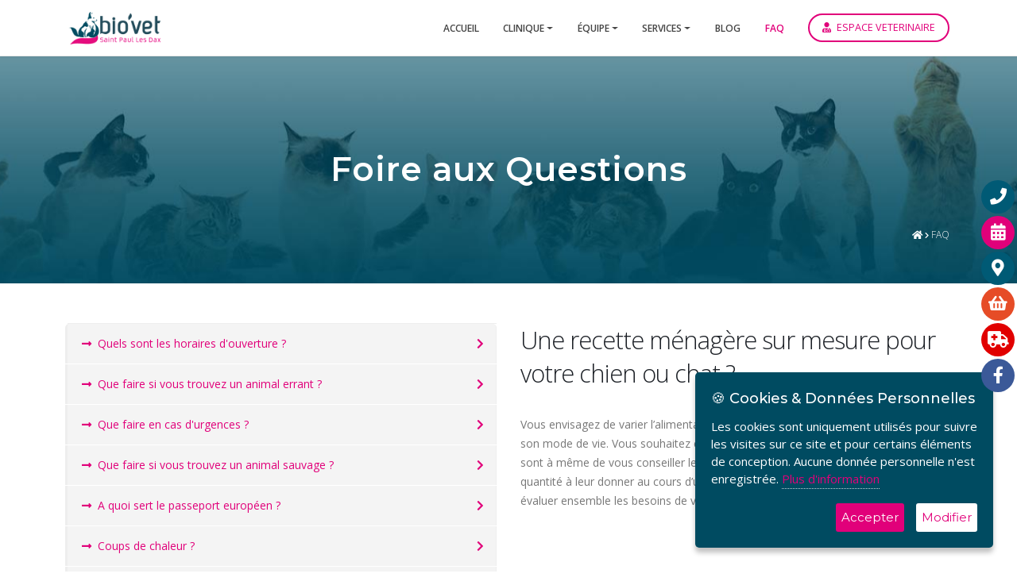

--- FILE ---
content_type: text/html; charset=UTF-8
request_url: https://www.biovetdax.fr/foire-aux-questions.php?varFaq=Recette-menagere-sur-mesure
body_size: 7742
content:
<!DOCTYPE html>
<html lang="fr">

	
	<head>
		
		<!-- Basic -->

				<meta charset="utf-8">
		<meta http-equiv="X-UA-Compatible" content="IE=edge">

		<title>Recette ménagère | BIOVET Saint-Paul-lès-Dax</title>

		<meta name="keywords" content="foire aux questions, BIO'VET, BIOVET Saint-Paul-lès-Dax">
		<meta name="description" content="Vous envisagez de varier l’alimentation de votre animal ou de l’adapter au mieux à son mode de vie. Vous souhaitez essayer une ration ménagère. Nos vétérinaires sont à même de vous conseiller les aliments adaptés et de vous indiquer la quantité à leur donner au cours d’une consultation de nutrition où vous pourrez évaluer ensemble les besoins de votre animal. Clinique vétérinaire BIOVET à Saint-Paul-lès-Dax" >
		<meta name="author" content="mediaveto.com" >		
		<!-- Canonical tag -->
		
		<link rel="canonical" href="https://www.biovetdax.fr/foire-aux-questions.php?varFaq=Recette-menagere-sur-mesure">

		<!-- Favicon -->
		<link rel="shortcut icon" href="img/logo/favicon.ico" type="image/x-icon">

		
        <link rel="apple-touch-icon" sizes="180x180" href="img/logo/apple-touch-icon.png">
        <link rel="icon" type="image/png" sizes="32x32" href="img/logo/favicon-32x32.png">
        <link rel="icon" type="image/png" sizes="16x16" href="img/logo/favicon-16x16.png">
        <link rel="manifest" href="img/logo/site.webmanifest">
        <link rel="mask-icon" href="img/logo/safari-pinned-tab.svg" color="#e5087e">
        <meta name="msapplication-TileColor" content="#da532c">
        <meta name="theme-color" content="#ffffff">

		<!-- Mobile Metas -->
		<meta name="viewport" content="width=device-width, initial-scale=1, minimum-scale=1.0, shrink-to-fit=no">


				<!-- Web Fonts  -->
		<link href="https://fonts.googleapis.com/css?family=Montserrat:100,300,400,500,600,700,900%7COpen+Sans:300,400,600,700,800" rel="stylesheet" type="text/css">

		<!-- Vendor CSS -->
		<link rel="stylesheet" href="vendor/bootstrap/css/bootstrap.min.css">
		<link rel="stylesheet" href="vendor/font-awesome/css/fontawesome-all.min.css">
		<link rel="stylesheet" href="vendor/animate/animate.min.css">
		<link rel="stylesheet" href="vendor/simple-line-icons/css/simple-line-icons.min.css">
		<link rel="stylesheet" href="vendor/owl.carousel/assets/owl.carousel.min.css">
		<link rel="stylesheet" href="vendor/owl.carousel/assets/owl.theme.default.min.css">
		<link rel="stylesheet" href="vendor/magnific-popup/magnific-popup.min.css">

		<!-- Theme CSS -->
		<link rel="stylesheet" href="css/theme.css">
		<link rel="stylesheet" href="css/theme-elements.css">
		<link rel="stylesheet" href="css/theme-blog.css">
		<link rel="stylesheet" href="css/theme-shop.css">

		<!-- Current Page CSS -->
		<link rel="stylesheet" href="vendor/rs-plugin/css/settings.css">
		<link rel="stylesheet" href="vendor/rs-plugin/css/layers.css">
		<link rel="stylesheet" href="vendor/rs-plugin/css/navigation.css">
		
		<!-- Demo CSS -->
		<link rel="stylesheet" href="css/demos/demo-insurance.css">

		<!-- Skin CSS -->
		<link rel="stylesheet" href="css/skins/skin-biovetdax.css">

		<!-- Theme Custom CSS -->
		<link rel="stylesheet" href="css/custom.css">

		<!-- Head Libs -->
		<script src="vendor/modernizr/modernizr.min.js"></script>

		<!-- Sidebar assets code -->
		<link href="super-sidebar/css/super-sidebar.min.css" type="text/css" rel="stylesheet">
		<link href="super-sidebar/font-awesome/css/all.min.css" type="text/css" rel="stylesheet">
		<script src="super-sidebar/js/jquery-3.4.1.min.js" type="text/javascript"></script>
		<script src="super-sidebar/js/velocity.min.js" type="text/javascript"></script>
		<script src="super-sidebar/js/jquery.super-sidebar.min.js" type="text/javascript"></script>
	</head>
	
	<body>

		<div class="body">
			
			
			<header id="header" class="header-narrow" data-plugin-options="{'stickyEnabled': true, 'stickyEnableOnBoxed': true, 'stickyEnableOnMobile': false, 'stickyStartAtElement': '#header', 'stickySetTop': '0', 'stickyChangeLogo': false}">
				
				<div class="header-body">
					<div class="header-container container">
						<div class="header-row">
							<div class="header-column">
								<div class="header-row">
									<div class="header-logo py-2">
										<a href="/">
											<img alt="Logo Clinique Vétérinaire Saint-Paul-lès-Dax" width="117" height="41" src="img/logo/logo-default.png">
										</a>
									</div>
								</div>
							</div>
							<div class="header-column justify-content-end">
								<div class="header-row">
									<div class="header-nav header-nav-stripe">
										<div class="header-nav-main header-nav-main-effect-1 header-nav-main-sub-effect-1">
											<nav class="collapse">
												<ul class="nav" id="mainNav">
													<li>
														<a class="nav-link " href="/">
															Accueil
														</a>
													</li>
													<li class="dropdown">
														<a class="nav-link dropdown-toggle " href="clinique-BIOVET-St-Paul-les-Dax.php">
															Clinique
														</a>
														
																												<ul class="dropdown-menu">
															<li><a class="dropdown-item" href="clinique-BIOVET-St-Paul-les-Dax.php#Refere">Feuille de référé</a></li>
															<li><a class="dropdown-item" href="clinique-BIOVET-St-Paul-les-Dax.php#Histoire">Histoire</a></li>
															<li><a class="dropdown-item" href="clinique-BIOVET-St-Paul-les-Dax.php#CharteEthique">Charte Ethique</a></li>
															<li><a class="dropdown-item" href="clinique-BIOVET-St-Paul-les-Dax.php#GroupeBioVet">Bio'Vet</a></li>
															<li><a class="dropdown-item" href="clinique-BIOVET-St-Paul-les-Dax.php#Tarif">Honoraires</a></li>
															<li><a class="dropdown-item" href="clinique-BIOVET-St-Paul-les-Dax.php#Visite">Visite Virtuelle</a></li>
															<li><a class="dropdown-item " href="https://www.pilepoils.vet/veterinaires/st-paul-les-dax/500930-4/bio-vet-saint-paul-les-dax">RDV en ligne</a></li>
															<li><a class="dropdown-item" href="https://www.vetoavenue.fr/cliniques/321-" target="_blank" rel="nofollow">Boutique en ligne</a></li>
														</ul>														
													</li>
													
													<li class="dropdown">
														<a class="nav-link dropdown-toggle " href="equipe-St-Paul-les-Dax.php">
															&Eacute;quipe
														</a>
														
														<ul class="dropdown-menu">
	<li class="dropdown-submenu">
		<a class="dropdown-item " href="equipe-St-Paul-les-Dax.php#veto">
			Les Vétérinaires
		</a>
		<ul class="dropdown-menu">

					<li>
						<a class='dropdown-item ' href='DV-Ivan-Villafranca.php'>
							DV VILLAFRANCA Ivan
						</a>
					</li>
				
					<li>
						<a class='dropdown-item ' href='DV-Laure-Dupin.php'>
							DV DUPIN Laure
						</a>
					</li>
				
					<li>
						<a class='dropdown-item ' href='DV-Matthieu-Huret.php'>
							DV HURET Matthieu
						</a>
					</li>
				
					<li>
						<a class='dropdown-item ' href='DV-Xavier-Cortiano.php'>
							DV CORTIANO Xavier
						</a>
					</li>
				
					<li>
						<a class='dropdown-item ' href='DV-Lucia-Cristobal-Gomez.php'>
							DV CRISTOBAL GOMEZ Lucia
						</a>
					</li>
				
					<li>
						<a class='dropdown-item ' href='DV-Alice-Cavel.php'>
							DV CAVEL Alice
						</a>
					</li>
				
					<li>
						<a class='dropdown-item ' href='DV-Marie-Marcaille.php'>
							DV MARCAILLE Marie
						</a>
					</li>
				
					<li>
						<a class='dropdown-item ' href='DV-Emma-Ferte.php'>
							DV FERTE Emma
						</a>
					</li>
				
					<li>
						<a class='dropdown-item ' href='DV-Anna-Dudes.php'>
							DV DUDES Anna
						</a>
					</li>
						</ul>
	</li>
	<li>
		<a class="dropdown-item" href="equipe-St-Paul-les-Dax.php#asv">
			Les Auxiliaires
		</a>
	</li>
	<li>
		<a class="dropdown-item" href="equipe-St-Paul-les-Dax.php#RH">
			RH, compta & technique
		</a>
	</li>
	<li>
		<a class="dropdown-item" href="https://www.biovet.fr/offres-d-emploi.php">
			Nous rejoindre
		</a>
	</li>
</ul>														
													</li>
													
													<li class="dropdown">
														<a class="nav-link dropdown-toggle " href="services.php">
															Services
														</a>
														<ul class="dropdown-menu">
															<li class="dropdown-submenu">
																<a class="dropdown-item " href="medecine.php">
																	Médecine
																</a>
																<ul class="dropdown-menu">
																	<li>
																		<a class="dropdown-item " href="medecine-preventive.php">
																			Médecine Préventive
																		</a>
																	</li>
																	<li>
																		<a class="dropdown-item " href="medecine-generale.php">
																			Médecine Générale
																		</a>
																	</li>
																	<li>
																		<a class="dropdown-item " href="ophtalmologie.php">
																			Ophtalmologie
																		</a>
																	</li>
																	<li>
																		<a class="dropdown-item " href="dermatologie.php">
																			Dermatologie
																		</a>
																	</li>
																	<li>
																		<a class="dropdown-item " href="cardiologie.php">
																			Cardiologie
																		</a>
																	</li>
																	<li>
																		<a class="dropdown-item " href="gastro-enterologie.php">
																			Gastro-Entérologie
																		</a>
																	</li>
																	<li>
																		<a class="dropdown-item " href="cancerologie.php">
																			Cancérologie
																		</a>
																	</li>
																</ul>
															</li>
															<li class="dropdown-submenu">
																<a class="dropdown-item " href="chirurgie.php">
																	Chirurgie
																</a>
																<ul class="dropdown-menu">
																	<li>
																		<a class="dropdown-item " href="chirurgie-des-tissus-mous.php">
																			Chirurgie des Tissus Mous
																		</a>
																	</li>
																	<li>
																		<a class="dropdown-item " href="dentisterie.php">
																			Dentisterie
																		</a>
																	</li>
																	<li>
																		<a class="dropdown-item " href="chirurgie-orthopedique.php">
																			Chirurgie Orthopédique
																		</a>
																	</li>
																	<li>
																		<a class="dropdown-item " href="chirurgie-mini-invasive.php">
																			Chirurgie Mini-Invasive
																		</a>
																	</li>
																</ul>
															</li>
															<li>
																<a class="dropdown-item " href="analyses.php">
																	Analyses
																</a>
															</li>
															<li class="dropdown-submenu">
																<a class="dropdown-item " href="imagerie.php">
																	Imagerie
																</a>
																<ul class="dropdown-menu">
																	<li>
																		<a class="dropdown-item " href="scanner.php">
																			Le Scanner
																		</a>
																	</li>
																	<li>
																		<a class="dropdown-item " href="radiologie-numerique.php">
																			La Radiologie Numérique
																		</a>
																	</li>
																	<li>
																		<a class="dropdown-item " href="echographie.php">
																			L'&Eacute;chographie
																		</a>
																	</li>
																	<li>
																		<a class="dropdown-item " href="endoscopie.php">
																			L'Endoscopie
																		</a>
																	</li>
																</ul>
															</li>
															<li>
																<a class="dropdown-item " href="salles-d-attente-et-de-consultation-chat-Cat-Friendly-Clinic.php">
																	Pour votre chat
																</a>
															</li>
															<li>
																<a class="dropdown-item " href="nutrition.php">
																	Nutrition
																</a>
															</li>
															<li> <!--
																<a class="dropdown-item " href="comportement.php">
																	Comportement
																</a>
															</li> -->
															<li>
																<a class="dropdown-item " href="nouveaux-animaux-de-compagnie.php">
																	Nouveaux Animaux de Compagnie
																</a>
															</li>
															<li class="dropdown-submenu">
																<a class="dropdown-item " href="medecines-complementaires.php">
																	Médecines Complémentaires
																</a>
																<ul class="dropdown-menu">
																	<li>
																		<a class="dropdown-item " href="osteopathie.php">
																			Ostéopathie
																		</a>
																	</li>
																	<li>
																		<a class="dropdown-item " href="reeducation.php">
																			Rééducation
																		</a>
																	</li>
																</ul>
															</li>
															<li>
																<a class="dropdown-item " href="urgences-et-service-de-garde.php">
																	Urgences et service de garde
																</a>
															</li>
														</ul>
													</li>
													<li class="dropdown">
														<a class="nav-link " href="blog.php">
															Blog
														</a>
													</li>
													<li>
														<a class="nav-link active" href="foire-aux-questions.php">
															FAQ
														</a>
													</li>
												</ul>
											</nav>
										</div>
										
										<a href="https://www.biovetdax.fr/img/FICHE-REFERE-EXTERNE.pdf" class="btn btn-outline btn-primary btn-lg custom-btn-style-1 ml-3 text-2" title="Vétérinaires référents"><i class="fas fa-user-md mr-1"></i> ESPACE VETERINAIRE</a>

										<button class="btn header-btn-collapse-nav" data-toggle="collapse" data-target=".header-nav-main nav">
											<i class="fas fa-bars"></i>
										</button>
									</div>
								</div>
							</div>
						</div>
					</div>
				</div>
				
				
				<!-- Start of sidebar markup code -->
				<div class="super-sidebar">
					<ul class="sb-bar">
						<li class="sb-b-phone">
							<a href="tel:0558899554">
								<div class="sb-icon fas fa-phone"></div>
								<div class="sb-label">05 58 89 95 54</div>
							</a>
						</li>
						<li class="sb-b-RDV">
							<a href="RDV-en-ligne.php">
								<div class="sb-icon fas fa-calendar-alt"></div>
								<div class="sb-label">RDV en ligne</div>
							</a>
						</li>
						<li class="sb-b-Contact">
							<a href="https://www.biovetdax.fr/#intro">
								<div class="sb-icon fas fa-map-marker-alt"></div>
								<div class="sb-label">Coordonnées</div>
							</a>
						</li>
						<li class="sb-b-Boutique">
							<a href="https://www.vetoavenue.fr/cliniques/321-" target="_blank" rel="nofollow">
								<div class="sb-icon fas fa-shopping-basket"></div>
								<div class="sb-label">Boutique</div>
							</a>
						</li>
						<li class="sb-b-Urgences">
							<a href="urgences-et-service-de-garde.php">
								<div class="sb-icon fas fa-ambulance"></div>
								<div class="sb-label">Urgences</div>
							</a>
						</li>
						<li class="sb-b-facebook">
							<a href="https://www.facebook.com/biovetdax/" target="_blank" rel="nofollow">
								<div class="sb-icon fab fa-facebook-f"></div>
								<div class="sb-label">Facebook</div>
							</a>
						</li>
					</ul>
				</div>
				<!-- End of sidebar markup code -->

			</header>
			
			<div role="main" class="main">
				
							<section class="section section-parallax parallax m-0 py-5" data-plugin-parallax data-plugin-options="{'speed': 1.5}" data-image-src="img/photos/foire-aux-questions.jpg">
				<div class="container">
					<div class="row">
						<div class="col pt-5 pb-4 pl-5 pr-5 d-none d-sm-block">
							<h1 class="custom-primary-font custom-fontsize-9 text-color-light text-center m-4">Foire aux Questions</h1>
						</div>
						<div class="col pt-5 pb-4 pl-1 pr-1 d-block d-sm-none">
							<h1 class="custom-primary-font custom-fontsize-9-narrow text-color-light text-center m-4">Foire aux Questions</h1>
						</div>
					</div>
					<div class="row">
						<div class="col pt-0 pb-0 mt-0 mb-0">
							<p class="text-light custom-fontsize-10 pull-right mb-0">

								
									<a class="text-light" href="/" title="Accueil"><i class="fas fa-home"></i></a> 
									
								<small><i class="fas fa-chevron-right"></i></small> 
									
									FAQ
							</p>
						</div>
					</div>
				</div>
			</section>				
				<section class="section background-color-light border-0 my-0">
					<div class="container">
						
						<div class="row">
							<div class="col-lg-6 col-md-7">
								<div class="tabs tabs-vertical tabs-left tabs-navigation">
									<ul class="nav nav-tabs col-sm-3">
										
										
													<li class="nav-item ">
														<a class="nav-link" href="foire-aux-questions.php?varFaq=Quels-sont-les-horaires-d-ouverture#FAQ"><i class="fas fa-long-arrow-alt-right"></i> Quels sont les horaires d'ouverture&nbsp;?</a>
													</li>
												
													<li class="nav-item ">
														<a class="nav-link" href="foire-aux-questions.php?varFaq=Que-faire-si-vous-trouvez-un-animal-errant#FAQ"><i class="fas fa-long-arrow-alt-right"></i> Que faire si vous trouvez un animal errant&nbsp;?</a>
													</li>
												
													<li class="nav-item ">
														<a class="nav-link" href="foire-aux-questions.php?varFaq=Que-faire-en-cas-d-urgences#FAQ"><i class="fas fa-long-arrow-alt-right"></i> Que faire en cas d'urgences&nbsp;?</a>
													</li>
												
													<li class="nav-item ">
														<a class="nav-link" href="foire-aux-questions.php?varFaq=Que-faire-si-vous-trouvez-un-animal-sauvage#FAQ"><i class="fas fa-long-arrow-alt-right"></i> Que faire si vous trouvez un animal sauvage&nbsp;?</a>
													</li>
												
													<li class="nav-item ">
														<a class="nav-link" href="foire-aux-questions.php?varFaq=A-quoi-sert-le-passeport-europeen#FAQ"><i class="fas fa-long-arrow-alt-right"></i> A quoi sert le passeport européen&nbsp;?</a>
													</li>
												
													<li class="nav-item ">
														<a class="nav-link" href="foire-aux-questions.php?varFaq=Coups-de-chaleur#FAQ"><i class="fas fa-long-arrow-alt-right"></i> Coups de chaleur&nbsp;?</a>
													</li>
												
													<li class="nav-item ">
														<a class="nav-link" href="foire-aux-questions.php?varFaq=Les-tiques-et-la-maladie-de-Lyme#FAQ"><i class="fas fa-long-arrow-alt-right"></i> Les tiques et la maladie de Lyme&nbsp;?</a>
													</li>
												
													<li class="nav-item active">
														<a class="nav-link" href="foire-aux-questions.php?varFaq=Recette-menagere-sur-mesure#FAQ"><i class="fas fa-long-arrow-alt-right"></i> Une recette ménagère sur mesure pour votre chien ou chat&nbsp;?</a>
													</li>
												
													<li class="nav-item ">
														<a class="nav-link" href="foire-aux-questions.php?varFaq=Toux-de-chenil#FAQ"><i class="fas fa-long-arrow-alt-right"></i> La toux de chenil&nbsp;?</a>
													</li>
												
													<li class="nav-item ">
														<a class="nav-link" href="foire-aux-questions.php?varFaq=Comment-choisir-la-mutuelle-chien-ou-chat#FAQ"><i class="fas fa-long-arrow-alt-right"></i> La mutuelle chien ou chat : comment la choisir&nbsp;?</a>
													</li>
												
													<li class="nav-item ">
														<a class="nav-link" href="foire-aux-questions.php?varFaq=Vente-de-chiots-ou-de-chatons-nouvelle-legislation#FAQ"><i class="fas fa-long-arrow-alt-right"></i> Nouvelle législation sur la vente de chiots ou de chatons&nbsp;?</a>
													</li>
												
													<li class="nav-item ">
														<a class="nav-link" href="foire-aux-questions.php?varFaq=Hypothyroïdie-du-chien#FAQ"><i class="fas fa-long-arrow-alt-right"></i> Hypothyroïdie chez le chien&nbsp;?</a>
													</li>
												
													<li class="nav-item ">
														<a class="nav-link" href="foire-aux-questions.php?varFaq=Le-chocolat-troubles-cardiaques-et-troubles-digestifs#FAQ"><i class="fas fa-long-arrow-alt-right"></i> Le chocolat&nbsp;?</a>
													</li>
												
													<li class="nav-item ">
														<a class="nav-link" href="foire-aux-questions.php?varFaq=L-anesthesie-protocole-adapte#FAQ"><i class="fas fa-long-arrow-alt-right"></i> L’anesthésie générale&nbsp;: comment réduire le risque au minimum&nbsp;?</a>
													</li>
												
													<li class="nav-item ">
														<a class="nav-link" href="foire-aux-questions.php?varFaq=Les-puces-mieux-vaut-prevenir-que-guerir#FAQ"><i class="fas fa-long-arrow-alt-right"></i> Les puces&nbsp;: mieux vaut prévenir que guérir&nbsp;!?</a>
													</li>
												
													<li class="nav-item ">
														<a class="nav-link" href="foire-aux-questions.php?varFaq=La-proprete-du-chien#FAQ"><i class="fas fa-long-arrow-alt-right"></i> Pourquoi mon chien n’est-il pas propre&nbsp;?</a>
													</li>
												
													<li class="nav-item ">
														<a class="nav-link" href="foire-aux-questions.php?varFaq=Comment-s-y-prendre-pour-nettoyer-les-oreilles#FAQ"><i class="fas fa-long-arrow-alt-right"></i> Nettoyage des oreilles&nbsp;: Comment s’y prendre&nbsp;?</a>
													</li>
																						
									</ul>
								</div>
							</div>
							<div class="col-lg-6 col-md-5">
								<div class="tab-pane tab-pane-navigation active">
									
									<div id="FAQ"></div>
									
																				
											<h2>Une recette ménagère sur mesure pour votre chien ou chat&nbsp;?</h2>
											<p>Vous envisagez de varier l’alimentation de votre animal ou de l’adapter au mieux à son mode de vie. Vous souhaitez essayer une ration ménagère. Nos vétérinaires sont à même de vous conseiller les aliments adaptés et de vous indiquer la quantité à leur donner au cours d’une consultation de nutrition où vous pourrez évaluer ensemble les besoins de votre animal.</p>
											
																				
								</div>
								
							</div>
							
						</div>
	
					</div>
				</section>
			</div>

						<footer id="footer" class="footer-reveal custom-background-color-biovet-1 border-top-0 m-0">
				<div class="container">
					<div class="row">
						<div class="col-sm-12 col-md-6 col-lg-3 mb-3">
							<div class="contact-details">
								<h4 class="custom-primary-font text-color-light custom-fontsize-8 mb-3">CONSULTATION SUR RDV</h4>
								<div class="info custom-info">
									<span>Lun - Ven : </span>
									<span>de 9h à 19h</span>
								</div>
								<div class="info custom-info">
									<span>Samedi : </span>
									<span>de 9h à 17h</span>
								</div>
								<div class="info custom-info">
									<span>Dimanche : </span>
									<span><a class="text-decoration-none" href="urgences-et-service-de-garde.php"><i class="fas fa-ambulance"></i> Urgences</a></span>
								</div>
								
								<h4 class="custom-primary-font text-color-light custom-fontsize-8 mb-3 mt-4">URGENCES</h4>
								<p class="mb-5">Nuits, dimanches et jours fériés</p>

								<h4 class="custom-primary-font text-color-light custom-fontsize-8 mb-3 mt-4">MODALITES DE REGLEMENT</h4>
								<p class="mb-5"><a href="cgf.php#ModaliteDeReglement" class="text-decoration-none">Espèce, CB et paiements en plusieurs fois.</a></p>
								
							</div>
						</div>
						<div class="col-sm-12 col-md-6 col-lg-3 mb-3">
							
														<h4 class="custom-primary-font text-color-light custom-fontsize-8 mb-3">VETERINAIRES</h4>
							
							<ul class="list list-unstyled">
							
								
											
												<li><i class='text-primary fas fa-caret-right'></i>&nbsp;&nbsp;
													<a class='popup-with-move-anim text-decoration-none' href='#dialog-DV-Ivan-Villafranca'>
														DV VILLAFRANCA Ivan
													</a>
													<!-- Dialog -->
													<div id='dialog-DV-Ivan-Villafranca' class='dialog dialog-sm zoom-anim-dialog mfp-hide'>
														<h3>DV VILLAFRANCA Ivan</h3>
														<img src='img/photos/DV-Ivan-Villafranca-0.jpg' class='img-fluid mb-4' alt='DV VILLAFRANCA Ivan'>
														<a href='DV-Ivan-Villafranca.php' class='btn btn-outline btn-primary font-weight-bold custom-btn-style-1 text-2 text-uppercase'>En savoir plus</a>
													</div>
												</li>
												
											
											
												<li><i class='text-primary fas fa-caret-right'></i>&nbsp;&nbsp;
													<a class='popup-with-move-anim text-decoration-none' href='#dialog-DV-Laure-Dupin'>
														DV DUPIN Laure
													</a>
													<!-- Dialog -->
													<div id='dialog-DV-Laure-Dupin' class='dialog dialog-sm zoom-anim-dialog mfp-hide'>
														<h3>DV DUPIN Laure</h3>
														<img src='img/photos/DV-Laure-Dupin-0.jpg' class='img-fluid mb-4' alt='DV DUPIN Laure'>
														<a href='DV-Laure-Dupin.php' class='btn btn-outline btn-primary font-weight-bold custom-btn-style-1 text-2 text-uppercase'>En savoir plus</a>
													</div>
												</li>
												
											
											
												<li><i class='text-primary fas fa-caret-right'></i>&nbsp;&nbsp;
													<a class='popup-with-move-anim text-decoration-none' href='#dialog-DV-Matthieu-Huret'>
														DV HURET Matthieu
													</a>
													<!-- Dialog -->
													<div id='dialog-DV-Matthieu-Huret' class='dialog dialog-sm zoom-anim-dialog mfp-hide'>
														<h3>DV HURET Matthieu</h3>
														<img src='img/photos/DV-Matthieu-Huret-0.jpg' class='img-fluid mb-4' alt='DV HURET Matthieu'>
														<a href='DV-Matthieu-Huret.php' class='btn btn-outline btn-primary font-weight-bold custom-btn-style-1 text-2 text-uppercase'>En savoir plus</a>
													</div>
												</li>
												
											
											
												<li><i class='text-primary fas fa-caret-right'></i>&nbsp;&nbsp;
													<a class='popup-with-move-anim text-decoration-none' href='#dialog-DV-Xavier-Cortiano'>
														DV CORTIANO Xavier
													</a>
													<!-- Dialog -->
													<div id='dialog-DV-Xavier-Cortiano' class='dialog dialog-sm zoom-anim-dialog mfp-hide'>
														<h3>DV CORTIANO Xavier</h3>
														<img src='img/photos/DV-Xavier-Cortiano-0.jpg' class='img-fluid mb-4' alt='DV CORTIANO Xavier'>
														<a href='DV-Xavier-Cortiano.php' class='btn btn-outline btn-primary font-weight-bold custom-btn-style-1 text-2 text-uppercase'>En savoir plus</a>
													</div>
												</li>
												
											
											
												<li><i class='text-primary fas fa-caret-right'></i>&nbsp;&nbsp;
													<a class='popup-with-move-anim text-decoration-none' href='#dialog-DV-Lucia-Cristobal-Gomez'>
														DV CRISTOBAL GOMEZ Lucia
													</a>
													<!-- Dialog -->
													<div id='dialog-DV-Lucia-Cristobal-Gomez' class='dialog dialog-sm zoom-anim-dialog mfp-hide'>
														<h3>DV CRISTOBAL GOMEZ Lucia</h3>
														<img src='img/photos/DV-Lucia-Cristobal-Gomez-0.jpg' class='img-fluid mb-4' alt='DV CRISTOBAL GOMEZ Lucia'>
														<a href='DV-Lucia-Cristobal-Gomez.php' class='btn btn-outline btn-primary font-weight-bold custom-btn-style-1 text-2 text-uppercase'>En savoir plus</a>
													</div>
												</li>
												
											
											
												<li><i class='text-primary fas fa-caret-right'></i>&nbsp;&nbsp;
													<a class='popup-with-move-anim text-decoration-none' href='#dialog-DV-Alice-Cavel'>
														DV CAVEL Alice
													</a>
													<!-- Dialog -->
													<div id='dialog-DV-Alice-Cavel' class='dialog dialog-sm zoom-anim-dialog mfp-hide'>
														<h3>DV CAVEL Alice</h3>
														<img src='img/photos/DV-Alice-Cavel-0.jpg' class='img-fluid mb-4' alt='DV CAVEL Alice'>
														<a href='DV-Alice-Cavel.php' class='btn btn-outline btn-primary font-weight-bold custom-btn-style-1 text-2 text-uppercase'>En savoir plus</a>
													</div>
												</li>
												
											
											
												<li><i class='text-primary fas fa-caret-right'></i>&nbsp;&nbsp;
													<a class='popup-with-move-anim text-decoration-none' href='#dialog-DV-Marie-Marcaille'>
														DV MARCAILLE Marie
													</a>
													<!-- Dialog -->
													<div id='dialog-DV-Marie-Marcaille' class='dialog dialog-sm zoom-anim-dialog mfp-hide'>
														<h3>DV MARCAILLE Marie</h3>
														<img src='img/photos/DV-Marie-Marcaille-0.jpg' class='img-fluid mb-4' alt='DV MARCAILLE Marie'>
														<a href='DV-Marie-Marcaille.php' class='btn btn-outline btn-primary font-weight-bold custom-btn-style-1 text-2 text-uppercase'>En savoir plus</a>
													</div>
												</li>
												
											
											
												<li><i class='text-primary fas fa-caret-right'></i>&nbsp;&nbsp;
													<a class='popup-with-move-anim text-decoration-none' href='#dialog-DV-Emma-Ferte'>
														DV FERTE Emma
													</a>
													<!-- Dialog -->
													<div id='dialog-DV-Emma-Ferte' class='dialog dialog-sm zoom-anim-dialog mfp-hide'>
														<h3>DV FERTE Emma</h3>
														<img src='img/photos/DV-Emma-Ferte-0.jpg' class='img-fluid mb-4' alt='DV FERTE Emma'>
														<a href='DV-Emma-Ferte.php' class='btn btn-outline btn-primary font-weight-bold custom-btn-style-1 text-2 text-uppercase'>En savoir plus</a>
													</div>
												</li>
												
											
											
												<li><i class='text-primary fas fa-caret-right'></i>&nbsp;&nbsp;
													<a class='popup-with-move-anim text-decoration-none' href='#dialog-DV-Anna-Dudes'>
														DV DUDES Anna
													</a>
													<!-- Dialog -->
													<div id='dialog-DV-Anna-Dudes' class='dialog dialog-sm zoom-anim-dialog mfp-hide'>
														<h3>DV DUDES Anna</h3>
														<img src='img/photos/DV-Anna-Dudes-0.jpg' class='img-fluid mb-4' alt='DV DUDES Anna'>
														<a href='DV-Anna-Dudes.php' class='btn btn-outline btn-primary font-weight-bold custom-btn-style-1 text-2 text-uppercase'>En savoir plus</a>
													</div>
												</li>
												
																			
							</ul>							
						</div>
						<div class="col-sm-12 col-md-6 col-lg-3 mb-3">
							<div class="contact-details">
								<h4 class="custom-primary-font text-color-light custom-fontsize-8 mb-3">Contactez-nous</h4>
								<ul class="contact">
									<li><p><i class="fas fa-phone"></i> <a href="tel:+33.558899554" class="text-decoration-none text-color-light custom-fontsize-5">05 58 89 95 54</a></p></li>
									<li><p><i class="fas fa-map-marker-alt"></i> 441 route de la Bernadère, 40990 Saint-Paul-lès-Dax</p></li>
									<li><p><i class="far fa-envelope"></i> <a href="mailto:clinique.saintpaul@biovet.fr" class="text-decoration-none text-color-light">clinique.saintpaul@biovet.fr</a></p></li>
								</ul>
							</div>

						</div>
						<div class="col-sm-12 col-md-6 col-lg-3 my-2">

																<ul class="list list-unstyled">
								
												
												<li><i class='text-primary fas fa-link'></i>&nbsp;&nbsp;
													<a 
														href="https://www.biovet.fr" 
														class="text-decoration-none" 
														target="_blank" 
														title="Portail de présentation des cliniques vétérinaires BIO'VET"
													>
														Portail BIO'VET
													</a>
												</li>
												
											
												
												<li><i class='text-primary fas fa-link'></i>&nbsp;&nbsp;
													<a 
														href="https://www.biovetdax.fr" 
														class="text-decoration-none" 
														target="_blank" 
														title="Clinique vétérinaire BIO'VET à Saint-Paul-lès-Dax"
													>
														BIO'VET Saint-Paul-lès-Dax
													</a>
												</li>
												
											
												
												<li><i class='text-primary fas fa-link'></i>&nbsp;&nbsp;
													<a 
														href="https://www.biovetpey.fr" 
														class="text-decoration-none" 
														target="_blank" 
														title="Clinique vétérinaire BIO'VET à Peyrehorade"
													>
														BIO'VET Peyrehorade
													</a>
												</li>
												
											
												
												<li><i class='text-primary fas fa-link'></i>&nbsp;&nbsp;
													<a 
														href="https://www.biovetamou.fr" 
														class="text-decoration-none" 
														target="_blank" 
														title="Clinique vétérinaire BIO'VET à Amou"
													>
														BIO'VET Amou
													</a>
												</li>
												
											
												
												<li><i class='text-primary fas fa-link'></i>&nbsp;&nbsp;
													<a 
														href="https://www.biovetstmartin.fr" 
														class="text-decoration-none" 
														target="_blank" 
														title="Clinique vétérinaire BIO'VET à Saint-Martin-de-Seignanx"
													>
														BIO'VET St-Martin-de-Seignanx
													</a>
												</li>
												
											
												
												<li><i class='text-primary fas fa-link'></i>&nbsp;&nbsp;
													<a 
														href="https://www.biovetbayonne.fr" 
														class="text-decoration-none" 
														target="_blank" 
														title="Clinique vétérinaire BIO'VET à Bayonne"
													>
														BIO'VET Bayonne
													</a>
												</li>
												
											
												
												<li><i class='text-primary fas fa-link'></i>&nbsp;&nbsp;
													<a 
														href="https://www.biovetstgeours.fr" 
														class="text-decoration-none" 
														target="_blank" 
														title="Clinique vétérinaire BIO'VET à St-Geours-de-Maremne"
													>
														BIO'VET St-Geours-de-Maremne
													</a>
												</li>
												
											
												
												<li><i class='text-primary fas fa-link'></i>&nbsp;&nbsp;
													<a 
														href="https://www.vetosteo-patte.fr" 
														class="text-decoration-none" 
														target="_blank" 
														title="Service d’Ostéopathie, d'Acupuncture et de Rééducation Vétérinaire à Saint-Paul-lès-Dax"
													>
														VET'OSTEO
													</a>
												</li>
												
																		</ul>
							
						</div>
					</div>
				</div>
				
				<div class="footer-copyright custom-background-color-biovet-1 border-top-0 mt-0 pt-0">
					<div class="container">
						<hr class="solid custom-opacity-1 mb-0">
						<div class="row">
							<div class="col-lg-8 mt-4 mb-3">
								<p>2019-2026 © BIO'VET - Copyright Tous Droits Réservés. Réalisé par <a href="http://www.mediaveto.com/" target="_blank" class="text-decoration-none" title="MEDIA VETO">MEDIA VETO</a>.</p>
							</div>
							<div class="col-lg-4 mt-4 mb-3">
								<p class="float-right">
									<a class="text-decoration-none" title="Conditions Générales de Fonctionnement" href="cgf.php" rel="nofollow">CGF</a> | 
									<a class="text-decoration-none" title="Mentions Légales" href="mentions-legales.php" rel="nofollow">Mentions Légales</a> | 
									<a class="text-decoration-none" title="Plan du site" href="sitemap.php">Plan du site</a> | 
									<a class="text-decoration-none" title="Contactez-nous" href="/#intro">Contact</a>
								</p>
							</div>
						</div>
					</div>
				</div>
			</footer>
	
		</div>


		<!-- Vendor -->
		<script src="vendor/jquery/jquery.min.js"></script>
		<script src="vendor/jquery.appear/jquery.appear.min.js"></script>
		<script src="vendor/jquery.easing/jquery.easing.min.js"></script>
		<script src="vendor/jquery-cookie/jquery-cookie.min.js"></script>
		<script src="vendor/popper/umd/popper.min.js"></script>
		<script src="vendor/bootstrap/js/bootstrap.min.js"></script>
		<script src="vendor/common/common.min.js"></script>
		<script src="vendor/jquery.validation/jquery.validation.min.js"></script>
		<script src="vendor/jquery.easy-pie-chart/jquery.easy-pie-chart.min.js"></script>
		<script src="vendor/jquery.gmap/jquery.gmap.min.js"></script>
		<script src="vendor/jquery.lazyload/jquery.lazyload.min.js"></script>
		<script src="vendor/isotope/jquery.isotope.min.js"></script>
		<script src="vendor/owl.carousel/owl.carousel.min.js"></script>
		<script src="vendor/magnific-popup/jquery.magnific-popup.min.js"></script>
		<script src="vendor/vide/vide.min.js"></script>
		
		<!-- Examples -->
		<script src="js/examples/examples.portfolio.js"></script>
		
		<!-- Examples -->
		<script src="js/examples/examples.lightboxes.js"></script>


		<!-- Theme Base, Components and Settings -->
		<script src="js/theme.js"></script>
		
		<!-- Current Page Vendor and Views -->
		<script src="vendor/rs-plugin/js/jquery.themepunch.tools.min.js"></script>
		<script src="vendor/rs-plugin/js/jquery.themepunch.revolution.min.js"></script>



		<!-- Current Page Vendor and Views -->
		
		<!-- Demo -->
		<script src="js/demos/demo-insurance.js"></script>
		
		<!-- Theme Custom -->
		<script src="js/custom.js"></script>
		
		<!-- Theme Initialization Files -->
		<script src="js/theme.init.js"></script>



		
		<!-- Google Analytics -->
				<script src="js/ihavecookies/jquery.ihavecookies.min.js"></script>
		
		<script>
			var options = {
				title: '&#x1F36A; Cookies & Données Personnelles',
				message: 'Les cookies sont uniquement utilisés pour suivre les visites sur ce site et pour certains éléments de conception. Aucune donnée personnelle n\'est enregistrée.',
				delay: 1000,
				expires: 30,
				link: 'mentions-legales.php#DonneesPerso',
				onAccept: function(){
					var myPreferences = $.fn.ihavecookies.cookie();
					console.log('Les options ont été sauvegardées...');
					console.log(myPreferences);
				},
				uncheckBoxes: true,
				acceptBtnLabel: 'Accepter',
				advancedBtnLabel: 'Modifier',
				moreInfoLabel: 'Plus d\'information',
				cookieTypesTitle: 'Selectionner les cookies à garder',
				fixedCookieTypeLabel: 'Essentiels',
				fixedCookieTypeDesc: 'Cookies essentiels au bon fonctionnement du site.'
			}

			$(document).ready(function() {
				$('body').ihavecookies(options);
	
				if ($.fn.ihavecookies.preference('marketing') === true) {
					at_code();
				}
				function at_code() {
					
					console.log('AddTo - outils de réseaux sociaux - est connecté.');
				}
				
				$('#ihavecookiesBtn').on('click', function(){
					$('body').ihavecookies(options, 'reinit');
				});
			});
		</script>
		
		<!-- Google tag (gtag.js) -->
		<script async src="https://www.googletagmanager.com/gtag/js?id=G-Z26J1RG4NX"></script>
		<script>
			if ($.fn.ihavecookies.preference('analytics') === true) {
				ga_code();
			}
			function ga_code() {
				window.dataLayer = window.dataLayer || [];
				function gtag(){dataLayer.push(arguments);}
				gtag('js', new Date());
				gtag('config', 'G-Z26J1RG4NX');
			}
		</script>
		
		<script src="super-sidebar/js/velocity.min.js"></script>
		<script src="super-sidebar/js/jquery.super-sidebar.min.js"></script>
		
		<!-- Start of sidebar build code -->
		<script>
			jQuery(document).ready(function() {

				jQuery(".super-sidebar").superSidebar({
				// Main
				position: ["right", "center"],
				offset: [0, 0],
				buttonShape: "round",
				buttonColor: "default",
				buttonOverColor: "default",
				iconColor: "white",
				iconOverColor: "white",
				labelEnabled: true,
				labelColor: "match",
				labelTextColor: "match",
				labelEffect: "slide-out-fade",
				labelAnimate: [400, "easeOutQuad"],
				labelConnected: true,
				sideSpace: true,
				buttonSpace: true,
				labelSpace: false,
				// Subbar
				subPosition: ["circular", 80, -60, 60],
				subEffect: "slide",
				subAnimate: [400, "easeOutQuad"],
				subSpace: false,
				subOpen: "mouseover",
				// Other
				showAfterPosition: false,
				barAnimate: [250, "easeOutQuad"],
				hideUnderWidth: false,
				shareTarget: "default",
				});

			});
		</script>
		<!-- End of sidebar build code -->
		 
	</body>
</html>


--- FILE ---
content_type: text/css
request_url: https://www.biovetdax.fr/css/demos/demo-insurance.css
body_size: 1918
content:
@-webkit-keyframes fadeInUpShorter {
	from {
		opacity: 0;
		-webkit-transform: translate(0, 50px);
						transform: translate(0, 50px);
	}
	to {
		opacity: 1;
		-webkit-transform: translate(0, 0);
						transform: translate(0, 0);
	}
}
@keyframes fadeInUpShorter {
	from {
		opacity: 0;
		-webkit-transform: translate(0, 50px);
						transform: translate(0, 50px);
	}
	to {
		opacity: 1;
		-webkit-transform: translate(0, 0);
						transform: translate(0, 0);
	}
}
@-webkit-keyframes fadeInLeftShorter {
	from {
		opacity: 0;
		-webkit-transform: translate(50px, 0);
						transform: translate(50px, 0);
	}
	to {
		opacity: 1;
		-webkit-transform: translate(0, 0);
						transform: translate(0, 0);
	}
}
@keyframes fadeInLeftShorter {
	from {
		opacity: 0;
		-webkit-transform: translate(50px, 0);
						transform: translate(50px, 0);
	}
	to {
		opacity: 1;
		-webkit-transform: translate(0, 0);
						transform: translate(0, 0);
	}
}
@-webkit-keyframes fadeInRightShorter {
	from {
		opacity: 0;
		-webkit-transform: translate(-50px, 0);
						transform: translate(-50px, 0);
	}
	to {
		opacity: 1;
		-webkit-transform: translate(0, 0);
						transform: translate(0, 0);
	}
}
@keyframes fadeInRightShorter {
	from {
		opacity: 0;
		-webkit-transform: translate(-50px, 0);
						transform: translate(-50px, 0);
	}
	to {
		opacity: 1;
		-webkit-transform: translate(0, 0);
						transform: translate(0, 0);
	}
}
@-webkit-keyframes expandIn {
	from {
		opacity: 0;
		-webkit-transform: scale(0.8);
						transform: scale(0.8);
	}
	to {
		opacity: 1;
		-webkit-transform: scale(1);
						transform: scale(1);
	}
}
@keyframes expandIn {
	from {
		opacity: 0;
		-webkit-transform: scale(0.8);
						transform: scale(0.8);
	}
	to {
		opacity: 1;
		-webkit-transform: scale(1);
						transform: scale(1);
	}
}
.fadeInUpShorter {
	-webkit-animation-name: fadeInUpShorter;
					animation-name: fadeInUpShorter;
}

.fadeInLeftShorter {
	-webkit-animation-name: fadeInLeftShorter;
					animation-name: fadeInLeftShorter;
}

.fadeInRightShorter {
	-webkit-animation-name: fadeInRightShorter;
					animation-name: fadeInRightShorter;
}

.expandIn {
	-webkit-animation-name: expandIn;
					animation-name: expandIn;
}

.body {
	background: #FFF;
}

#header .header-body {
	border-top: 0;
}

.custom-primary-font {
	font-family: "Montserrat", sans-serif !important;
}

.custom-background-color-1 {
	background-color: #4a5559 !important;
}

.custom-link-style-1 {
	color: #1d2127 !important;
	-webkit-transition: ease color 300ms;
	transition: ease color 300ms;
}
.custom-link-style-1:hover, .custom-link-style-1:focus, .custom-link-style-1:active {
	color: #CCC !important;
}

.custom-btn-style-1 {
	padding: 11.2px 32px;
	padding: 0.7rem 2rem;
	border-radius: 50px !important;
}

ul.custom-comments-style li {
	border-top: 1px solid #DDE5E7;
}
@media (min-width: 768px) {
	ul.custom-comments-style li {
		padding: 35px 0 0 115px;
	}
}
ul.custom-comments-style > li:first-child {
	border-top: 0;
}
ul.custom-comments-style .comment-block {
	background: none;
	padding: 5px 0 20px;
}

.custom-bullets-style-1 .tp-bullet {
	background: #FFF;
	width: 10px;
	height: 10px;
	border-color: #FFF;
}
.custom-bullets-style-1 .tp-bullet:hover, .custom-bullets-style-1 .tp-bullet.selected {
	background: #CCC;
}

.custom-thumb-style-1 {
	border: none;
	background: transparent;
}
.custom-thumb-style-1 img {
	border-radius: 100% !important;
	border: 0;
	-webkit-box-shadow: none;
					box-shadow: none;
}

.custom-opacity-1 {
	opacity: 0.2 !important;
}

.custom-opacity-2 {
	opacity: 0.5 !important;
}

.custom-fontsize-1 {
	font-size: 1.3em !important;
	line-height: 1.3 !important;
}

.custom-fontsize-2 {
	font-size: 17.6px !important;
	font-size: 1.1rem !important;
}

.custom-fontsize-3 {
	font-size: 25.6px !important;
	font-size: 1.6rem !important;
	letter-spacing: 0;
}

.custom-fontsize-4 {
	font-size: 64px !important;
	font-size: 4rem !important;
}

.custom-fontsize-5 {
	font-size: 16px !important;
	font-size: 1rem !important;
}

.custom-fontsize-6 {
	font-size: 19.2px !important;
	font-size: 1.2rem !important;
	letter-spacing: 0;
}

.custom-fontsize-7 {
	font-size: 41.6px !important;
	font-size: 2.6rem !important;
	letter-spacing: 0;
}

.custom-padding-1 {
	padding: 96px 0 !important;
	padding: 6rem 0 !important;
}

.custom-padding-2 {
	padding: 40px 48px !important;
	padding: 2.5rem 3rem !important;
}

.custom-padding-3 {
	padding: 72px 0 !important;
	padding: 4.5rem 0 !important;
}

.custom-padding-4 {
	padding: 32px 36.8px !important;
	padding: 2rem 2.3rem !important;
}

.custom-left-rounded-form-control {
	border-radius: 50px 0 0 50px !important;
	height: 60px !important;
	padding: 0 24px;
	padding: 0 1.5rem;
	border-color: #c7ccce;
	border-width: 2px;
	font-weight: 600;
	color: #000 !important;
}

.custom-right-rounded-form-control {
	border-radius: 0 50px 50px 0 !important;
	border-left: 0;
	height: 60px;
	padding: 0 24px;
	padding: 0 1.5rem;
	color: #000;
	font-weight: 600;
	border-color: #c7ccce;
	border-width: 2px;
}
.custom-right-rounded-form-control::-webkit-input-placeholder {
	color: #000 !important;
}
.custom-right-rounded-form-control:-ms-input-placeholder {
	color: #000 !important;
}
.custom-right-rounded-form-control::-ms-input-placeholder {
	color: #000 !important;
}
.custom-right-rounded-form-control::placeholder {
	color: #000 !important;
}
.custom-right-rounded-form-control:-ms-input-placeholder {
	color: #000 !important;
}

@media (max-width: 767px) {
	.custom-left-rounded-form-control,
	.custom-right-rounded-form-control {
		border-radius: 50px !important;
	}

	.custom-right-rounded-form-control {
		border-left: 2px solid #c7ccce;
	}
}
.custom-select-1 {
	position: relative;
}
.custom-select-1:before {
	content: '\f107';
	font-family: "Font Awesome 5 Free";
	position: absolute;
	display: block;
	color: #000 !important;
	top: 19px;
	right: 20px;
	color: #b5b5b5;
	font-weight: bold;
	pointer-events: none;
}
.custom-select-1 select {
	-webkit-appearance: none;
	-moz-appearance: none;
	-ms-appearance: none;
	color: #000;
}
.custom-select-1 select::-ms-expand {
	display: none;
}

/* 
* Header
*/
@media (min-width: 992px) {
	#header .header-nav-main nav > ul > li > a {
		font-weight: 600;
	}
}
/* 
* Carousel
*/
.owl-carousel.custom-carousel-style-1 .owl-item {
	opacity: 0.5;
	-webkit-transition: ease opacity 300ms;
	transition: ease opacity 300ms;
}
.owl-carousel.custom-carousel-style-1 .owl-item:hover {
	opacity: 1;
}
.owl-carousel.custom-carousel-style-1 .owl-nav {
	margin-top: -25px;
}
.owl-carousel.custom-carousel-style-1 .owl-nav button.owl-prev,
.owl-carousel.custom-carousel-style-1 .owl-nav button.owl-next {
	background-color: transparent;
	border: 1px solid #CCC;
	color: #CCC;
	width: 40px;
	height: 40px;
}
.owl-carousel.custom-carousel-style-1 .owl-nav button.owl-prev:hover, .owl-carousel.custom-carousel-style-1 .owl-nav button.owl-prev:active, .owl-carousel.custom-carousel-style-1 .owl-nav button.owl-prev:focus,
.owl-carousel.custom-carousel-style-1 .owl-nav button.owl-next:hover,
.owl-carousel.custom-carousel-style-1 .owl-nav button.owl-next:active,
.owl-carousel.custom-carousel-style-1 .owl-nav button.owl-next:focus {
	background-color: #CCC;
	border-color: #CCC;
	color: #FFF;
}
.owl-carousel.custom-carousel-style-1 .owl-nav button.owl-prev:before {
	content: '\f104';
	left: 1px;
	top: 1px;
	font-size: 21px;
}
.owl-carousel.custom-carousel-style-1 .owl-nav button.owl-next:before {
	content: '\f105';
	left: 1px;
	top: 1px;
	font-size: 21px;
}
.owl-carousel.custom-carousel-style-2 .owl-dots {
	margin-top: 30px;
}
.owl-carousel.custom-carousel-style-2 .owl-dots button.owl-dot:hover span, .owl-carousel.custom-carousel-style-2 .owl-dots button.owl-dot:active span, .owl-carousel.custom-carousel-style-2 .owl-dots button.owl-dot.active span {
	background-color: #CCC;
}
.owl-carousel.custom-carousel-style-2 .owl-dots button.owl-dot span {
	width: 12px;
	height: 12px;
	margin: 5px 4px;
}

/*
* Tabs
*/
.tabs-navigation.custom-tabs-navigation-1 .nav-tabs > li .nav-link {
	border-left: 0 !important;
	border-right-width: 1px;
	border-right-style: solid;
	border-right-color: #CCC;
	border-bottom: 0;
	border-radius: 0;
	background: transparent !important;
	color: #1d2127;
	font-size: 32px;
	font-size: 2rem;
}
.tabs-navigation.custom-tabs-navigation-1 .nav-tabs > li .nav-link:before {
	content: none;
}
.tabs-navigation.custom-tabs-navigation-1 .nav-tabs > li .nav-link:hover, .tabs-navigation.custom-tabs-navigation-1 .nav-tabs > li .nav-link:focus, .tabs-navigation.custom-tabs-navigation-1 .nav-tabs > li .nav-link.active {
	border-right-width: 2px;
}

/*
* Testimonial
*/
.testimonial.custom-testimonial-style-1 blockquote {
	background: transparent !important;
	padding: 11.2px 28.8px;
	padding: 0.7rem 1.8rem;
}
.testimonial.custom-testimonial-style-1 blockquote:before, .testimonial.custom-testimonial-style-1 blockquote:after {
	color: #1d2127;
	font-family: 'Font Awesome 5 Free';
	font-size: 14px;
	font-weight: 900;
}
.testimonial.custom-testimonial-style-1 blockquote:before {
	content: '\f10d';
	left: 0;
	top: 15px;
}
.testimonial.custom-testimonial-style-1 blockquote:after {
	content: none;
}
.testimonial.custom-testimonial-style-1 blockquote p {
	color: #777;
	font-family: 'Open Sans';
	font-style: normal;
	font-size: 14px;
	line-height: 24px;
}
.testimonial.custom-testimonial-style-1 .testimonial-author {
	position: relative;
	margin-left: 28.8px;
	margin-left: 1.8rem;
}
.testimonial.custom-testimonial-style-1 .testimonial-author:before {
	content: '';
	position: absolute;
	top: -7px;
	left: 1px;
	border-top: 2px solid #1d2127;
	width: 12px;
}

/*
* Rate
*/
.custom-rate-style > i {
	color: #c8c8c8;
}
.custom-rate-style > i.active {
	color: #252525;
}

/*
* Footer
*/
#footer p:not(.no-custom-color), #footer a:not(.no-custom-color), #footer span:not(.no-custom-color) {
	color: #a8b0b3;
	-webkit-transition: ease color 300ms;
	transition: ease color 300ms;
	font-size: 14px;
}
#footer a:hover, #footer a:focus, #footer a:active {
	color: #FFF;
}
#footer .social-icons {
	margin-left: -8px;
}
#footer .list li {
	margin-bottom: 5px;
}

/* IE */
html.ie .custom-feature-box-1 .feature-box-info {
	-webkit-box-flex: 0;
			-ms-flex: 0 0 auto;
					flex: 0 0 auto;
}


--- FILE ---
content_type: text/css
request_url: https://www.biovetdax.fr/css/custom.css
body_size: 2580
content:
/* Add here all your CSS customizations */

/* mise en forme des h3 */
h3 {
    color: #004b61; /* Remplace par la couleur exacte si nécessaire */
    font-weight: bold;
    margin-top: 0.5rem;  /* Correspond à mt-2 */
    margin-bottom: 1rem; /* Correspond à mb-3 */
}

/* Cookie Dialog */
#gdpr-cookie-message {
    position: fixed;
    right: 30px;
    bottom: 30px;
    max-width: 375px;
    background-color: #004b61;
    padding: 20px;
    border-radius: 5px;
    box-shadow: 0 6px 6px rgba(0,0,0,0.25);
    margin-left: 30px;
    font-family: Open+Sans;
}
#gdpr-cookie-message h4 {
    color: #FFF;
    font-family: 'Montserrat';
    font-size: 18px;
    font-weight: 500;
    margin-bottom: 10px;
}
#gdpr-cookie-message h5 {
    color: #FFF;
    font-family: 'Montserrat';
    font-size: 15px;
    font-weight: 500;
    text-transform: none;
    margin-bottom: 10px;
}
#gdpr-cookie-message p, #gdpr-cookie-message ul {
    color: white;
    font-size: 15px;
    line-height: 1.5em;
}
#gdpr-cookie-message p:last-child {
    margin-bottom: 0;
    text-align: right;
}
#gdpr-cookie-message li {
    width: 49%;
    display: inline-block;
}
#gdpr-cookie-message a {
    color: #e1007a;
    text-decoration: none;
    font-size: 15px;
    padding-bottom: 2px;
    border-bottom: 1px dotted rgba(255,255,255,0.75);
    transition: all 0.3s ease-in;
}
#gdpr-cookie-message a:hover {
    color: white;
    border-bottom-color: #e1007a;
    transition: all 0.3s ease-in;
}
#gdpr-cookie-message button,
button#ihavecookiesBtn {
    border: none;
    background: #e1007a;
    color: white;
    font-family: 'Montserrat';
    font-size: 15px;
    padding: 7px;
    border-radius: 3px;
    margin-left: 15px;
    cursor: pointer;
    transition: all 0.3s ease-in;
}
#gdpr-cookie-message button:hover {
    background: white;
    color: #e1007a;
    transition: all 0.3s ease-in;
}
button#gdpr-cookie-advanced {
    background: white;
    color: #e1007a;
}
#gdpr-cookie-message button:disabled {
    opacity: 0.3;
}
#gdpr-cookie-message input[type="checkbox"] {
    float: none;
    margin-top: 0;
    margin-right: 5px;
}


/* header-top from demo-medical.css and theme.css */
#header .header-top {
	background-color: #f4f4f4;
}

#header.header-narrow .header-top.header-top-style-3 {
	margin-bottom: 0px;
}
.header-top-custom {
	padding: 0 !important;
	background: #dbe6ef;
	min-height: 0 !important;
}
.header-top-custom .header-nav-top .nav > li > span, .header-top-custom .header-nav-top .nav > li a {
	color: #8ea0ae !important;
}
.header-top-custom .header-nav-top .nav > li span .icons {
	color: #4c4c4c !important;
}
.header-top-custom .header-nav-top .nav > li:nth-child(2) span {
	border-left: 1px solid #d1dee9;
	border-right: 1px solid #d1dee9;
}


/* Popup AJAX pour les ASV : reduction de la taille de la fenetre*/
.popup-inline-content,
.mfp-content .ajax-container-asv {
	background: none repeat scroll 0 0 #FFF;
	margin: 40px auto;
	max-width: 650px; /* was 1170px then 780px */
	padding: 20px 30px;
	position: relative;
	text-align: left;
	display: none;
}

.mfp-content .ajax-container-asv {
	display: block;
}

.mfp-wrap .popup-inline-content-asv {
	display: block;
}


.custom-fontsize-8 {  /* base sur custom-fontsize-6 mais BOLD et UPPERCASE */
	font-size: 19.2px !important;
	font-size: 1.2rem !important;
	letter-spacing: 0;
	font-weight: 900;
	text-transform: uppercase;
}

.custom-fontsize-9 {  /* base sur custom-fontsize-7 mais LETTER SPACING, SEMI BOLD et UPPERCASE */
	font-size: 41.6px !important;
	font-size: 2.6rem !important;
	letter-spacing: 1px;
	font-weight: 600;
    hyphens: auto;
}

.custom-fontsize-9-narrow {  /* base sur custom-fontsize-9 */
	font-size: 41.6px !important;
	font-size: 2.6rem !important;
	letter-spacing: 0px;
	font-weight: 400;
	
	word-wrap: break-word; /* all codes needed to hyphenate */
	overflow-wrap: break-word;
	-webkit-hyphens: auto;
	-moz-hyphens: auto;
	hyphens: auto;
}

.custom-fontsize-10 {  /* pour habiller le BREADCUMB */
	font-size: 85%;
	letter-spacing: 0;
	font-weight: 300;
	text-transform: uppercase;
}

.custom-font-biovet {  /* pour habiller le logo BioVet  */
	font-family: 'Ubuntu', sans-serif;
	letter-spacing: 1;
	font-weight: 400;
	color: #e1007a;
}

.custom-background-color-biovet-1 {  /* HEADER TITRE personnalise */
	background-color: #004b61 !important;
}

/* Google Map */
.google-map-header {
	margin: 0px 0 0px !important;
}

/* Control the height of parallax container on tablets */
@media(min-width: 768px) and (max-width: 991px) {
    .my-custom-parallax .parallax-background {
        height: 150% !important;
    }
}


/* Footer bug fix */
html.safari .body {
	overflow-x: visible !important;
}

/*
* Footer -> Social icon FACEBOOK in blue instead of white
*/
.social-icons li a { /* Social icon FACEBOOK in blue instead of white */
	-webkit-transition: all 0.2s ease;
	transition: all 0.2s ease;
	background: #3b5a9a;  /* was #FFF should be 3b5a9a */
	border-radius: 100%;
	display: block;
	height: 30px;
	line-height: 30px;
	width: 30px;
	text-align: center;
	color: #FFF !important;  /* was #333 */
	text-decoration: none;
}
.social-icons li:hover.social-icons-facebook a { /* Social icon FACEBOOK in blue instead of white */
	background: #496499;  /* was #FFF should be 3b5a9a */
}

/* Classe de marges pour les titres */
.marge-titre {
	margin: 32px 0 12px 0;
}

/* Classe indentation */
.alinea { 
    text-indent: 10px;
}

/* Super Sidebar config */

/* Sidebar telephone */
.sb-b-phone .sb-icon,
.sb-b-phone a:hover .sb-icon,
.sb-b-phone .sb-label {
    color: #e6eff2;
    background-color: #005a75;
}

/* Sidebar RDV en ligne */
.sb-b-RDV .sb-icon,
.sb-b-RDV a:hover .sb-icon,
.sb-b-RDV .sb-label {
    color: #e6eff2;
    background-color: #e1007a;
}

/* Sidebar Contact */
.sb-b-Contact .sb-icon,
.sb-b-Contact a:hover .sb-icon,
.sb-b-Contact .sb-label {
    color: #e6eff2;
    background-color: #005a75;
}

/* Sidebar Boutique en ligne */
.sb-b-Boutique .sb-icon,
.sb-b-Boutique a:hover .sb-icon,
.sb-b-Boutique .sb-label {
    color: #e5d0ca; /* couleur de VetoAvenue #e6eff2 ou #e5d0ca */
    background-color: #E64C27; /* couleur de VetoAvenue #7dc2cb ou #E64C27 */
}


/* Sidebar Urgences */
.sb-b-Urgences .sb-icon,
.sb-b-Urgences a:hover .sb-icon,
.sb-b-Urgences .sb-label {
    color: #e6eff2;
    background-color: #e10000;
}

/* Pour afficher le lien itinéraire de GoogleMap */
.map-overlay-itineraire {
  position: absolute;
  bottom: -15px;           /* chevauche de 15px vers le bas */
  left: 20px;              /* bien visible à gauche */
  background: rgba(255, 255, 255, 0.95);
  padding: 6px 12px;
  border-radius: 8px;
  font-size: 0.9rem;
  font-weight: 600;
  color: #006d77;
  z-index: 5;
  box-shadow: 0 2px 6px rgba(0, 0, 0, 0.2);
  display: flex;
  align-items: center;
  gap: 6px;
  transition: all 0.3s ease;
}

.map-overlay-itineraire:hover {
  transform: translateY(-2px);
  box-shadow: 0 4px 10px rgba(0, 0, 0, 0.3);
}

.map-overlay-itineraire a {
  text-decoration: none;
  color: inherit;
  display: flex;
  align-items: center;
}

.map-overlay-itineraire a:hover {
  text-decoration: none;
}
/* Fin lien itinéraire GoogleMap */

/* Pour l affichage des images du Blog : styles responsives pour les écrans intermédiaires */
/* Clearfix */
.clearfix::after {
    content: "";
    display: table;
    clear: both;
}

/* Images flottantes */
.blog-float-image {
    max-width: 400px;
    min-width: 250px;
}

/* Pour écrans larges (lg et plus) */
@media (min-width: 992px) {
    .blog-float-image {
        max-width: 400px;
    }
}

/* Pour écrans moyens (md) */
@media (min-width: 768px) and (max-width: 991px) {
    .blog-float-image {
        max-width: 350px; /* Taille légèrement réduite */
        min-width: 250px;
    }
    
    /* Empêche le texte de devenir trop étroit */
    .clearfix p {
        min-width: calc(100% - 400px); /* Garantit un espace minimum pour le texte */
    }
}

/* Pour écrans petits (sm et xs) */
@media (max-width: 767px) {
    .blog-float-image {
        float: none !important;
        display: block;
        max-width: 100% !important;
        margin: 0 auto 1.5rem !important; /* Centrage et suppression de la marge gauche */
    }
    
    .ml-lg-4 {
        margin-left: 0 !important; /* Supprime la marge gauche sur mobile */
    }
}
/* Fin affichage des images du Blog */

--- FILE ---
content_type: text/css
request_url: https://www.biovetdax.fr/super-sidebar/css/super-sidebar.min.css
body_size: 4110
content:
@charset "utf-8";.super-sidebar{font-family:Arial,sans-serif;visibility:hidden}.super-sidebar.sb-ready{visibility:visible}.super-sidebar.sb-vhide{visibility:hidden}.super-sidebar a{text-decoration:none}.super-sidebar a:focus{outline:0;box-shadow:none}.super-sidebar ul{list-style-type:none;margin:0;padding:0}.sb-clearfix:after{content:"";display:table;clear:both}.sb-bar{position:fixed;z-index:10100}.sb-bar.sb-hide{display:none}.sb-bar.sb-side-space{margin:2px}.sb-round.sb-side-space{margin:3px}.sb-rounded.sb-side-space{margin:3px}.sb-bar li{position:relative;cursor:pointer}.sb-bar li:hover{z-index:1001!important}.sb-bar.sb-right li{height:42px}.sb-bar.sb-button-space li:not(:last-child){margin-bottom:2px}.sb-round li{border-radius:21px}.sb-round.sb-button-space li:not(:last-child){margin-bottom:3px}.sb-rounded li{border-radius:5px}.sb-rounded.sb-button-space li:not(:last-child){margin-bottom:3px}.sb-rounded-out li{border-radius:0 5px 5px 0}.sb-space{margin-top:4px}.sb-button-space .sb-space{margin-top:6px}.sb-round.sb-button-space .sb-space{margin-top:7px}.sb-rounded.sb-button-space .sb-space{margin-top:7px}.sb-mask{position:relative;overflow:hidden;z-index:12}.sb-mask.sb-off{overflow:visible}.sb-right .sb-mask{position:absolute;right:0;height:42px}.sb-round .sb-mask{border-radius:21px}.sb-rounded .sb-mask{border-radius:5px}.sb-bar a{width:42px;display:block;position:relative}.sb-bar.sb-right a{position:absolute;right:0}.sb-round a{border-radius:21px}.sb-rounded a{border-radius:5px}.sb-rounded-out a{border-radius:0 5px 5px 0}.sb-right.sb-rounded-out a{border-radius:5px 0 0 5px}div.sb-icon{color:#fff;background-color:#3af;font-size:21px;line-height:42px;text-align:center;width:42px;height:42px;background-image:none;position:relative;z-index:11}a:hover .sb-icon{color:#fff;background-color:#3af}.sb-right .sb-icon{position:absolute;right:0}.sb-round .sb-icon{border-radius:21px}.sb-rounded .sb-icon{border-radius:5px}.sb-rounded-out .sb-icon{border-radius:0 5px 5px 0}.sb-right.sb-rounded-out .sb-icon{border-radius:5px 0 0 5px}.sb-ready .sb-css-anim .sb-icon{-webkit-transition:background-color .1s linear,color .1s linear;-moz-transition:background-color .1s linear,color .1s linear;-o-transition:background-color .1s linear,color .1s linear;-ms-transition:background-color .1s linear,color .1s linear;transition:background-color .1s linear,color .1s linear}.sb-icon img{position:absolute;left:0;right:0;top:0;bottom:0;margin:auto}.sb-label{color:#fff;background-color:#3af;font-size:15px;line-height:42px;padding:0 11px 0 8px;position:absolute;left:42px;top:0;z-index:10;visibility:hidden;white-space:nowrap;box-sizing:border-box}.sb-label.sb-show{visibility:visible}.sb-right .sb-label{padding:0 8px 0 11px;right:42px;left:auto}.sb-label-space .sb-label{margin-left:2px}.sb-right.sb-label-space .sb-label{margin-right:2px;margin-left:0}.sb-round .sb-label{border-radius:21px;padding:0 12px}.sb-rounded .sb-label{border-radius:5px;padding:0 11px}.sb-rounded-out .sb-label{border-radius:5px;padding:0 11px}.sb-connected .sb-label{padding:0 11px 0 50px;left:0}.sb-right.sb-connected .sb-label{padding:0 50px 0 11px;right:0;left:auto}.sb-connected.sb-round .sb-label{padding:0 12px 0 47px}.sb-right.sb-connected.sb-round .sb-label{padding:0 47px 0 12px}.sb-hit{height:100%;position:absolute;left:0;top:0;display:none;height:42px}.sb-hit.sb-show{display:block}.sb-label-space .sb-hit{width:2px;left:42px}.sb-right.sb-label-space .sb-hit{right:42px;left:auto}.sb-round .sb-hit{width:42px;left:21px}.sb-right.sb-round .sb-hit{right:21px;left:auto}.sb-round.sb-label-space .sb-hit{width:44px}.sb-rounded .sb-hit{width:10px;left:37px}.sb-right.sb-rounded .sb-hit{right:37px;left:auto}.sb-rounded.sb-label-space .sb-hit{width:12px}.sb-rounded-out .sb-hit{width:10px;left:37px}.sb-right.sb-rounded-out .sb-hit{right:37px;left:auto}.sb-rounded-out.sb-label-space .sb-hit{width:12px}.sb-sub{cursor:pointer}.sb-sub>.sb-icon{position:relative;z-index:1000}.sb-sub .sb-subbar{width:42px;position:absolute;left:0;top:42px}.sb-sub .sb-subbar.sb-hide{visibility:hidden}.sb-sub.sb-side .sb-subbar{position:absolute;left:42px;top:0}.sb-right .sb-sub.sb-side .sb-subbar{right:42px;left:auto}.sb-sub.sb-circular .sb-subbar{position:absolute;left:0;top:0;width:auto}.sb-right .sb-sub.sb-circular .sb-subbar{right:0;left:auto}.sb-sub.sb-sub-space .sb-subbar{margin-top:2px}.sb-sub.sb-side.sb-sub-space .sb-subbar{margin:0 2px;margin-top:0}.sb-round .sb-sub.sb-sub-space .sb-subbar,.sb-rounded .sb-sub.sb-sub-space .sb-subbar{margin-top:3px}.sb-round .sb-sub.sb-side.sb-sub-space .sb-subbar,.sb-rounded .sb-sub.sb-side.sb-sub-space .sb-subbar{margin:0 3px;margin-top:0}.sb-sub.sb-posabs .sb-subbar li{position:absolute}.sb-right .sb-sub.sb-posabs .sb-subbar li{right:0}.sb-subhit{position:absolute;display:none;left:0;top:0}.sb-subhit.sb-show{display:block}.sb-right .sb-subhit{right:0;left:auto}.sb-b-airbnb .sb-icon,.sb-b-airbnb .sb-label,.sb-b-airbnb a:hover .sb-icon{color:#fd5c63;background-color:#fd5c63}.sb-b-amazon .sb-icon,.sb-b-amazon .sb-label,.sb-b-amazon a:hover .sb-icon{color:#f90;background-color:#f90}.sb-b-android .sb-icon,.sb-b-android .sb-label,.sb-b-android a:hover .sb-icon{color:#a4c639;background-color:#a4c639}.sb-b-audible .sb-icon,.sb-b-audible .sb-label,.sb-b-audible a:hover .sb-icon{color:#f7991c;background-color:#f7991c}.sb-b-bandcamp .sb-icon,.sb-b-bandcamp .sb-label,.sb-b-bandcamp a:hover .sb-icon{color:#629aa9;background-color:#629aa9}.sb-b-behance .sb-icon,.sb-b-behance .sb-label,.sb-b-behance a:hover .sb-icon{color:#1769ff;background-color:#1769ff}.sb-b-bitcoin .sb-icon,.sb-b-bitcoin .sb-label,.sb-b-bitcoin a:hover .sb-icon{color:#006fbf;background-color:#006fbf}.sb-b-blogger .sb-icon,.sb-b-blogger .sb-label,.sb-b-blogger a:hover .sb-icon{color:#f57d00;background-color:#f57d00}.sb-b-buffer .sb-icon,.sb-b-buffer .sb-label,.sb-b-buffer a:hover .sb-icon{color:#168eea;background-color:#168eea}.sb-b-deviantart .sb-icon,.sb-b-deviantart .sb-label,.sb-b-deviantart a:hover .sb-icon{color:#05cc47;background-color:#05cc47}.sb-b-diaspora .sb-icon,.sb-b-diaspora .sb-label,.sb-b-diaspora a:hover .sb-icon{color:#a62a9a;background-color:#a62a9a}.sb-b-digg .sb-icon,.sb-b-digg .sb-label,.sb-b-digg a:hover .sb-icon{color:#005be2;background-color:#005be2}.sb-b-discord .sb-icon,.sb-b-discord .sb-label,.sb-b-discord a:hover .sb-icon{color:#7289da;background-color:#7289da}.sb-b-douban .sb-icon,.sb-b-douban .sb-label,.sb-b-douban a:hover .sb-icon{color:#228a31;background-color:#228a31}.sb-b-dribbble .sb-icon,.sb-b-dribbble .sb-label,.sb-b-dribbble a:hover .sb-icon{color:#ea4c89;background-color:#ea4c89}.sb-b-dropbox .sb-icon,.sb-b-dropbox .sb-label,.sb-b-dropbox a:hover .sb-icon{color:#007ee5;background-color:#007ee5}.sb-b-ebay .sb-icon,.sb-b-ebay .sb-label,.sb-b-ebay a:hover .sb-icon{color:#e53238;background-color:#e53238}.sb-b-etsy .sb-icon,.sb-b-etsy .sb-label,.sb-b-etsy a:hover .sb-icon{color:#d5641c;background-color:#d5641c}.sb-b-evernote .sb-icon,.sb-b-evernote .sb-label,.sb-b-evernote a:hover .sb-icon{color:#2dbe60;background-color:#2dbe60}.sb-b-facebook .sb-icon,.sb-b-facebook .sb-label,.sb-b-facebook a:hover .sb-icon{color:#3b5998;background-color:#3b5998}.sb-b-flickr .sb-icon,.sb-b-flickr .sb-label,.sb-b-flickr a:hover .sb-icon{color:#ff0084;background-color:#ff0084}.sb-b-flipboard .sb-icon,.sb-b-flipboard .sb-label,.sb-b-flipboard a:hover .sb-icon{color:#e12828;background-color:#e12828}.sb-b-foursquare .sb-icon,.sb-b-foursquare .sb-label,.sb-b-foursquare a:hover .sb-icon{color:#f94877;background-color:#f94877}.sb-b-github .sb-icon,.sb-b-github .sb-label,.sb-b-github a:hover .sb-icon{color:#4078c0;background-color:#4078c0}.sb-b-goodreads .sb-icon,.sb-b-goodreads .sb-label,.sb-b-goodreads a:hover .sb-icon{color:#553b08;background-color:#553b08}.sb-b-google-bookmarks .sb-icon,.sb-b-google-bookmarks .sb-label,.sb-b-google-bookmarks a:hover .sb-icon{color:#4285f4;background-color:#4285f4}.sb-b-google-drive .sb-icon,.sb-b-google-drive .sb-label,.sb-b-google-drive a:hover .sb-icon{color:#34a853;background-color:#34a853}.sb-b-google-play .sb-icon,.sb-b-google-play .sb-label,.sb-b-google-play a:hover .sb-icon{color:#fbbc05;background-color:#fbbc05}.sb-b-hacker-news .sb-icon,.sb-b-hacker-news .sb-label,.sb-b-hacker-news a:hover .sb-icon{color:#ff4000;background-color:#ff4000}.sb-b-instagram .sb-icon,.sb-b-instagram .sb-label,.sb-b-instagram a:hover .sb-icon{color:#3f729b;background-color:#3f729b}.sb-b-instapaper .sb-icon,.sb-b-instapaper .sb-label,.sb-b-instapaper a:hover .sb-icon{color:#428bca;background-color:#428bca}.sb-b-itunes .sb-icon,.sb-b-itunes .sb-label,.sb-b-itunes a:hover .sb-icon{color:#000;background-color:#000}.sb-b-kickstarter .sb-icon,.sb-b-kickstarter .sb-label,.sb-b-kickstarter a:hover .sb-icon{color:#2bde73;background-color:#2bde73}.sb-b-line .sb-icon,.sb-b-line .sb-label,.sb-b-line a:hover .sb-icon{color:#00c300;background-color:#00c300}.sb-b-linkedin .sb-icon,.sb-b-linkedin .sb-label,.sb-b-linkedin a:hover .sb-icon{color:#0077b5;background-color:#0077b5}.sb-b-livejournal .sb-icon,.sb-b-livejournal .sb-label,.sb-b-livejournal a:hover .sb-icon{color:#00b0ea;background-color:#00b0ea}.sb-b-medium .sb-icon,.sb-b-medium .sb-label,.sb-b-medium a:hover .sb-icon{color:#02b875;background-color:#02b875}.sb-b-myspace .sb-icon,.sb-b-myspace .sb-label,.sb-b-myspace a:hover .sb-icon{color:#404040;background-color:#404040}.sb-b-okru .sb-icon,.sb-b-okru .sb-label,.sb-b-okru a:hover .sb-icon{color:#f58220;background-color:#f58220}.sb-b-patreon .sb-icon,.sb-b-patreon .sb-label,.sb-b-patreon a:hover .sb-icon{color:#f96854;background-color:#f96854}.sb-b-paypal .sb-icon,.sb-b-paypal .sb-label,.sb-b-paypal a:hover .sb-icon{color:#003087;background-color:#003087}.sb-b-periscope .sb-icon,.sb-b-periscope .sb-label,.sb-b-periscope a:hover .sb-icon{color:#3aa4c6;background-color:#3aa4c6}.sb-b-pinterest .sb-icon,.sb-b-pinterest .sb-label,.sb-b-pinterest a:hover .sb-icon{color:#cc2127;background-color:#cc2127}.sb-b-pocket .sb-icon,.sb-b-pocket .sb-label,.sb-b-pocket a:hover .sb-icon{color:#ef4056;background-color:#ef4056}.sb-b-qq .sb-icon,.sb-b-qq .sb-label,.sb-b-qq a:hover .sb-icon{color:#1479d7;background-color:#1479d7}.sb-b-quora .sb-icon,.sb-b-quora .sb-label,.sb-b-quora a:hover .sb-icon{color:#b92b27;background-color:#b92b27}.sb-b-qzone .sb-icon,.sb-b-qzone .sb-label,.sb-b-qzone a:hover .sb-icon{color:#ffce00;background-color:#ffce00}.sb-b-reddit .sb-icon,.sb-b-reddit .sb-label,.sb-b-reddit a:hover .sb-icon{color:#ff4500;background-color:#ff4500}.sb-b-renren .sb-icon,.sb-b-renren .sb-label,.sb-b-renren a:hover .sb-icon{color:#0e5ea7;background-color:#0e5ea7}.sb-b-skype .sb-icon,.sb-b-skype .sb-label,.sb-b-skype a:hover .sb-icon{color:#00aff0;background-color:#00aff0}.sb-b-slack .sb-icon,.sb-b-slack .sb-label,.sb-b-slack a:hover .sb-icon{color:#3aaf85;background-color:#3aaf85}.sb-b-slideshare .sb-icon,.sb-b-slideshare .sb-label,.sb-b-slideshare a:hover .sb-icon{color:#0077b5;background-color:#0077b5}.sb-b-snapchat .sb-icon,.sb-b-snapchat .sb-label,.sb-b-snapchat a:hover .sb-icon{color:#e4e200;background-color:#e4e200}.sb-b-soundcloud .sb-icon,.sb-b-soundcloud .sb-label,.sb-b-soundcloud a:hover .sb-icon{color:#f80;background-color:#f80}.sb-b-stack-overflow .sb-icon,.sb-b-stack-overflow .sb-label,.sb-b-stack-overflow a:hover .sb-icon{color:#f48024;background-color:#f48024}.sb-b-steam .sb-icon,.sb-b-steam .sb-label,.sb-b-steam a:hover .sb-icon{color:#00adee;background-color:#00adee}.sb-b-telegram .sb-icon,.sb-b-telegram .sb-label,.sb-b-telegram a:hover .sb-icon{color:#08c;background-color:#08c}.sb-b-tumblr .sb-icon,.sb-b-tumblr .sb-label,.sb-b-tumblr a:hover .sb-icon{color:#35465c;background-color:#35465c}.sb-b-twitch .sb-icon,.sb-b-twitch .sb-label,.sb-b-twitch a:hover .sb-icon{color:#6441a5;background-color:#6441a5}.sb-b-twitter .sb-icon,.sb-b-twitter .sb-label,.sb-b-twitter a:hover .sb-icon{color:#55acee;background-color:#55acee}.sb-b-uber .sb-icon,.sb-b-uber .sb-label,.sb-b-uber a:hover .sb-icon{color:#09091a;background-color:#09091a}.sb-b-vimeo .sb-icon,.sb-b-vimeo .sb-label,.sb-b-vimeo a:hover .sb-icon{color:#1ab7ea;background-color:#1ab7ea}.sb-b-vk .sb-icon,.sb-b-vk .sb-label,.sb-b-vk a:hover .sb-icon{color:#45668e;background-color:#45668e}.sb-b-weibo .sb-icon,.sb-b-weibo .sb-label,.sb-b-weibo a:hover .sb-icon{color:#df2029;background-color:#df2029}.sb-b-wikipedia .sb-icon,.sb-b-wikipedia .sb-label,.sb-b-wikipedia a:hover .sb-icon{color:#939598;background-color:#939598}.sb-b-wordpress .sb-icon,.sb-b-wordpress .sb-label,.sb-b-wordpress a:hover .sb-icon{color:#21759b;background-color:#21759b}.sb-b-xing .sb-icon,.sb-b-xing .sb-label,.sb-b-xing a:hover .sb-icon{color:#026466;background-color:#026466}.sb-b-yahoo .sb-icon,.sb-b-yahoo .sb-label,.sb-b-yahoo a:hover .sb-icon{color:#410093;background-color:#410093}.sb-b-yelp .sb-icon,.sb-b-yelp .sb-label,.sb-b-yelp a:hover .sb-icon{color:#af0606;background-color:#af0606}.sb-b-youtube .sb-icon,.sb-b-youtube .sb-label,.sb-b-youtube a:hover .sb-icon{color:#cd201f;background-color:#cd201f}.sb-b-email .sb-icon,.sb-b-email .sb-label,.sb-b-email a:hover .sb-icon{color:#e9401e;background-color:#e9401e}.sb-b-print .sb-icon,.sb-b-print .sb-label,.sb-b-print a:hover .sb-icon{color:#585ed8;background-color:#585ed8}.sb-b-about .sb-icon,.sb-b-about .sb-label,.sb-b-about a:hover .sb-icon{color:#1881cc;background-color:#1881cc}.sb-b-newsletter .sb-icon,.sb-b-newsletter .sb-label,.sb-b-newsletter a:hover .sb-icon{color:#fa2;background-color:#fa2}.sb-b-contact .sb-icon,.sb-b-contact .sb-label,.sb-b-contact a:hover .sb-icon{color:#e9401e;background-color:#e9401e}.sb-b-normal-window .sb-icon,.sb-b-normal-window .sb-label,.sb-b-normal-window a:hover .sb-icon{color:#1881cc;background-color:#1881cc}.sb-b-small-window .sb-icon,.sb-b-small-window .sb-label,.sb-b-small-window a:hover .sb-icon{color:#fa2;background-color:#fa2}.sb-b-big-window .sb-icon,.sb-b-big-window .sb-label,.sb-b-big-window a:hover .sb-icon{color:#e9401e;background-color:#e9401e}.sb-b-large-window .sb-icon,.sb-b-large-window .sb-label,.sb-b-large-window a:hover .sb-icon{color:#1dd442;background-color:#1dd442}.sb-b-social:hover>.sb-icon,.sb-b-social>.sb-icon{color:#1d8edf;background-color:#1d8edf}.sb-b-info:hover>.sb-icon,.sb-b-info>.sb-icon{color:#2ec91f;background-color:#2ec91f}.sb-bar.sb-blue-button .sb-icon,.sb-bar.sb-blue-button-over .sb-label,.sb-bar.sb-blue-button-over .sb-sub:hover>.sb-icon,.sb-bar.sb-blue-button-over a:hover .sb-icon{background-color:#3af}.sb-bar.sb-red-button .sb-icon,.sb-bar.sb-red-button-over .sb-label,.sb-bar.sb-red-button-over .sb-sub:hover>.sb-icon,.sb-bar.sb-red-button-over a:hover .sb-icon{background-color:#f73726}.sb-bar.sb-yellow-button .sb-icon,.sb-bar.sb-yellow-button-over .sb-label,.sb-bar.sb-yellow-button-over .sb-sub:hover>.sb-icon,.sb-bar.sb-yellow-button-over a:hover .sb-icon{background-color:#ffbd22}.sb-bar.sb-green-button .sb-icon,.sb-bar.sb-green-button-over .sb-label,.sb-bar.sb-green-button-over .sb-sub:hover>.sb-icon,.sb-bar.sb-green-button-over a:hover .sb-icon{background-color:#1dd442}.sb-bar.sb-white-button .sb-icon,.sb-bar.sb-white-button-over .sb-label,.sb-bar.sb-white-button-over .sb-sub:hover>.sb-icon,.sb-bar.sb-white-button-over a:hover .sb-icon{background-color:#fff}.sb-bar.sb-black-button .sb-icon,.sb-bar.sb-black-button-over .sb-label,.sb-bar.sb-black-button-over .sb-sub:hover>.sb-icon,.sb-bar.sb-black-button-over a:hover .sb-icon{background-color:#3a3a3a}.sb-bar.sb-blue-icon .sb-icon,.sb-bar.sb-blue-icon-over .sb-sub:hover>.sb-icon,.sb-bar.sb-blue-icon-over a:hover .sb-icon{color:#3af}.sb-bar.sb-red-icon .sb-icon,.sb-bar.sb-red-icon-over .sb-sub:hover>.sb-icon,.sb-bar.sb-red-icon-over a:hover .sb-icon{color:#f73726}.sb-bar.sb-yellow-icon .sb-icon,.sb-bar.sb-yellow-icon-over .sb-sub:hover>.sb-icon,.sb-bar.sb-yellow-icon-over a:hover .sb-icon{color:#ffbd22}.sb-bar.sb-green-icon .sb-icon,.sb-bar.sb-green-icon-over .sb-sub:hover>.sb-icon,.sb-bar.sb-green-icon-over a:hover .sb-icon{color:#1dd442}.sb-bar.sb-white-icon .sb-icon,.sb-bar.sb-white-icon-over .sb-sub:hover>.sb-icon,.sb-bar.sb-white-icon-over a:hover .sb-icon{color:#fff}.sb-bar.sb-black-icon .sb-icon,.sb-bar.sb-black-icon-over .sb-sub:hover>.sb-icon,.sb-bar.sb-black-icon-over a:hover .sb-icon{color:#3a3a3a}.sb-bar.sb-blue-label .sb-label{background-color:#3af}.sb-bar.sb-red-label .sb-label{background-color:#f73726}.sb-bar.sb-yellow-label .sb-label{background-color:#ffbd22}.sb-bar.sb-green-label .sb-label{background-color:#1dd442}.sb-bar.sb-white-label .sb-label{background-color:#fff}.sb-bar.sb-black-label .sb-label{background-color:#3a3a3a}.sb-bar.sb-blue-label-text .sb-label{color:#3af}.sb-bar.sb-red-label-text .sb-label{color:#f73726}.sb-bar.sb-yellow-label-text .sb-label{color:#ffbd22}.sb-bar.sb-green-label-text .sb-label{color:#1dd442}.sb-bar.sb-white-label-text .sb-label{color:#fff}.sb-bar.sb-black-label-text .sb-label{color:#3a3a3a}.sb-overlay{position:fixed;left:0;top:0;width:100%;height:100%;z-index:10101;display:none}.sb-overlay.sb-show{display:block}.sb-shadow{background-color:#2f2f2f;opacity:.3;width:100%;height:100%}.sb-window{background-color:#f0f0f0;padding:1px;width:100%;max-width:500px;min-width:300px;position:absolute;display:none}.sb-window.sb-show{display:block}.sb-round .sb-window{border-radius:5px}.sb-winshadow .sb-window{box-shadow:0 0 5px 2px rgba(70,70,70,.1)}.sb-normal-window{max-width:500px}.sb-small-window{max-width:400px}.sb-big-window{max-width:700px}.sb-large-window{max-width:1000px}.sb-head{background-color:#3af;padding:18px 17px;line-height:21px;min-height:21px}.sb-round .sb-head{border-radius:5px 5px 0 0}.sb-title{color:#fff;font-size:20px;display:inline;cursor:default;vertical-align:middle}.sb-close{background:url(../images/window/close-white.png) no-repeat center;width:20px;height:20px;float:right;cursor:pointer}.sb-normal-window .sb-head{background-color:#3af}.sb-small-window .sb-head{background-color:#ffbd22}.sb-big-window .sb-head{background-color:#ff6b4d}.sb-large-window .sb-head{background-color:#1dd442}.sb-blue .sb-head{background-color:#3af!important}.sb-red .sb-head{background-color:#ff6b4d!important}.sb-yellow .sb-head{background-color:#ffbd22!important}.sb-green .sb-head{background-color:#1dd442!important}.sb-black .sb-head{background-color:#505050!important}.sb-white .sb-head{background-color:#f2f2f2!important}.sb-white .sb-window{background-color:#fafafa}.sb-white .sb-title{color:#707070}.sb-white .sb-close{background-image:url(../images/window/close-black.png)}.sb-body{font-size:15px;padding:15px;color:#707070;line-height:18px;content:"";display:table;clear:both}.sb-body p{margin:0;line-height:18px}.sb-body p:not(:last-child){margin-bottom:8px}.sb-sep{border-top:1px solid #d0d0d0;border-bottom:1px solid #fff;margin:12px 0;clear:both}.sb-form{margin-top:13px}.sb-form label{font-size:14px;font-weight:700;color:grey;margin-top:7px;display:block}.sb-form input[type=text],.sb-form textarea{font-size:15px;color:#505050;padding:7px;background-color:#fafafa;border:1px solid silver;border-radius:5px;margin-top:5px;width:100%;box-sizing:border-box}.sb-form input[type=text]:hover,.sb-form textarea:hover{border-color:#1d8edf}.sb-form textarea{height:80px}.sb-fielderror{border-color:red!important}.sb-submit{padding:5px 10px;border:1px solid #a0a0a0;cursor:pointer;border-radius:5px;display:inline-block;background-color:#fafafa;margin-top:7px}.sb-submit:hover{background-color:#1d8edf;border-color:#2c6d9b;color:#fff}.sb-submit:active{background-color:#5ca8de}.sb-form-group{display:table;width:100%;border-collapse:collapse}.sb-form-group>div{display:table-cell}.sb-form-group>div:nth-child(1),.sb-form-group>div:nth-child(3){width:1%;white-space:nowrap}.sb-form-group label{font-size:14px;line-height:23px;margin:0 5px 0 0}.sb-form-group input[type=text]{max-width:none;margin-top:0}.sb-form-group .sb-submit{margin-top:0;padding:7px 15px;margin-left:5px}.sb-status{margin-top:10px;display:none;margin-bottom:-3px}.sb-status.sb-show{display:block}.sb-sicon{width:18px;height:18px;background-repeat:no-repeat;background-position:center;margin-left:1px;margin-right:7px;display:inline-block;vertical-align:top}.sb-working .sb-sicon{width:24px;height:24px;background-image:url(../images/window/preloader.gif)}.sb-success .sb-sicon{background-image:url(../images/window/success.png)}.sb-error .sb-sicon{background-image:url(../images/window/error.png)}.sb-message{line-height:18px;display:inline-block;vertical-align:top}.sb-working .sb-message{line-height:24px}#super-sidebar-about{max-width:450px}#super-sidebar-about .sb-head{background-color:#3af}#super-sidebar-about .sb-body{padding-bottom:13px}.sb-about-logo{float:left;width:100px;padding:15px 10px 0 5px}.sb-about-desc{float:left;width:290px;padding:5px 5px 5px 10px}.sb-about-info{width:100%;font-size:14px}.sb-about-info td{padding:5px 0}.sb-about-info td:nth-child(1){width:100px;padding-left:20px}.sb-about-info td:nth-child(2){font-style:italic}.sb-about-info label{font-size:14px;font-weight:700}#super-sidebar-contact{max-width:420px}#super-sidebar-contact .sb-head{background-color:#ff6b4d}#super-sidebar-newsletter{max-width:570px}#super-sidebar-newsletter .sb-head{background-color:#ffbd22}#super-sidebar-newsletter .sb-body{padding-bottom:17px}#super-sidebar-newsletter .sb-form{margin-top:15px}#super-sidebar-newsletter .sb-status{text-align:center;margin-bottom:-5px;width:100%}

--- FILE ---
content_type: text/javascript
request_url: https://www.biovetdax.fr/js/examples/examples.lightboxes.js
body_size: 448
content:
/*
Name: 			Shortcodes - Lightboxes - Examples
Written by: 	Okler Themes - (http://www.okler.net)
Theme Version:	6.2.0
*/

(function( $ ) {

	'use strict';

	/*
	Popup with video or map
	*/
	$('.popup-youtube, .popup-vimeo, .popup-gmaps').magnificPopup({
		type: 'iframe',
		mainClass: 'mfp-fade',
		removalDelay: 160,
		preloader: false,

		fixedContentPos: false
	});

	/*
	Dialog with CSS animation
	*/
	$('.popup-with-zoom-anim').magnificPopup({
		type: 'inline',

		fixedContentPos: false,
		fixedBgPos: true,

		overflowY: 'auto',

		closeBtnInside: true,
		preloader: false,

		midClick: true,
		removalDelay: 300,
		mainClass: 'my-mfp-zoom-in'
	});

	$('.popup-with-move-anim').magnificPopup({
		type: 'inline',

		fixedContentPos: false,
		fixedBgPos: true,

		overflowY: 'auto',

		closeBtnInside: true,
		preloader: false,

		midClick: true,
		removalDelay: 300,
		mainClass: 'my-mfp-slide-bottom'
	});

	/*
	Form
	*/
	$('.popup-with-form').magnificPopup({
		type: 'inline',
		preloader: false,
		focus: '#name',
		callbacks: {
			open: function() {
				$('html').addClass('lightbox-opened');
			},
			close: function() {
				$('html').removeClass('lightbox-opened');
			}
		}
	});

	/*
	Ajax
	*/
	$('.simple-ajax-popup').magnificPopup({
		type: 'ajax',
		callbacks: {
			open: function() {
				$('html').addClass('lightbox-opened');
			},
			close: function() {
				$('html').removeClass('lightbox-opened');
			}
		}
	});

}).apply( this, [ jQuery ]);

--- FILE ---
content_type: text/javascript
request_url: https://www.biovetdax.fr/super-sidebar/js/jquery.super-sidebar.min.js
body_size: 7057
content:
/*! Super Sidebar v3.1.0 | (c) CreativeTier | contact@creativetier.com | http://www.creativetier.com */
!function(F){"use strict";function a(e,t){var N,T=encodeURIComponent(document.location.href),k=encodeURIComponent(document.title),n={position:["left","center"],offset:[0,0],buttonShape:"round",buttonColor:"default",buttonOverColor:"default",iconColor:"white",iconOverColor:"white",labelEnabled:!0,labelColor:"match",labelTextColor:"match",labelEffect:"slide-out-fade",labelAnimate:"default",labelConnected:!0,sideSpace:!0,buttonSpace:!0,labelSpace:!1,subPosition:["circular",105,-90,90],subEffect:["linear-slide",40],subAnimate:[400,"easeOutQuad"],subSpace:!1,subOpen:"mouseover",windowPosition:["center","center"],windowOffset:[0,0],windowCorners:"match",windowColor:"match",windowShadow:!0,windowDraggable:!0,showAfterPosition:!1,barAnimate:[250,"easeOutQuad"],hideUnderWidth:!1,shareTarget:"default",animateEngine:"velocity",shareUrl:null,shareTitle:null},s={default:[400,"easeOutQuad"],fade:[200,"easeOutQuad"],"slide-in-in":{show:[400,"easeOutQuad"],hide:[400,"swing"]}},o={blogger:{type:"popup",url:"https://www.blogger.com/blog-this.g?u={URL}&n={TITLE}",window:{width:700,height:450,top:200,left:"{CENTER}"}},buffer:{type:"popup",url:"https://buffer.com/add?text={TITLE}&url={URL}",window:{width:750,height:500,top:200,left:"{CENTER}"}},diaspora:{type:"popup",url:"https://share.diasporafoundation.org/?title={TITLE}&url={URL}",window:{width:750,height:500,top:200,left:"{CENTER}"}},digg:{type:"popup",url:"http://digg.com/submit?url={URL}",window:{width:700,height:450,top:200,left:"{CENTER}"}},douban:{type:"popup",url:"http://www.douban.com/recommend/?url={URL}&title={TITLE}",window:{width:700,height:450,top:200,left:"{CENTER}"}},email:{type:"popup",url:"mailto:?subject={TITLE}&body={URL}",window:{width:750,height:500,top:200,left:"{CENTER}"}},evernote:{type:"popup",url:"http://www.evernote.com/clip.action?url={URL}&title={TITLE}",window:{width:950,height:550,top:200,left:"{CENTER}"}},facebook:{type:"popup",url:"https://www.facebook.com/sharer.php?u={URL}",window:{width:700,height:450,top:200,left:"{CENTER}"}},flipboard:{type:"popup",url:"https://share.flipboard.com/bookmarklet/popout?v=2&title={TITLE}&url={URL}",window:{width:800,height:550,top:200,left:"{CENTER}"}},"google-bookmarks":{type:"popup",url:"https://www.google.com/bookmarks/mark?op=edit&bkmk={URL}&title={TITLE}",window:{width:1e3,height:550,top:200,left:"{CENTER}"}},"hacker-news":{type:"popup",url:"https://news.ycombinator.com/submitlink?u={URL}&t={TITLE}",window:{width:700,height:450,top:200,left:"{CENTER}"}},instapaper:{type:"popup",url:"http://www.instapaper.com/edit?url={URL}&title={TITLE}",window:{width:700,height:420,top:200,left:"{CENTER}"}},line:{type:"popup",url:"https://lineit.line.me/share/ui?url={URL}",window:{width:700,height:450,top:200,left:"{CENTER}"}},linkedin:{type:"popup",url:"https://www.linkedin.com/shareArticle?mini=true&url={URL}&title={TITLE}",window:{width:700,height:450,top:200,left:"{CENTER}"}},livejournal:{type:"popup",url:"http://www.livejournal.com/update.bml?subject={TITLE}&event={URL}",window:{width:800,height:550,top:200,left:"{CENTER}"}},okru:{type:"popup",url:"https://connect.ok.ru/dk?st.cmd=WidgetSharePreview&st.shareUrl={URL}",window:{width:700,height:450,top:200,left:"{CENTER}"}},pinterest:{type:"popup",url:"http://pinterest.com/pin/create/button/?url={URL}",window:{width:1050,height:650,top:150,left:"{CENTER}"}},pocket:{type:"popup",url:"https://getpocket.com/edit?url={URL}",window:{width:700,height:450,top:200,left:"{CENTER}"}},qzone:{type:"popup",url:"http://sns.qzone.qq.com/cgi-bin/qzshare/cgi_qzshare_onekey?url={URL}",window:{width:700,height:450,top:200,left:"{CENTER}"}},reddit:{type:"popup",url:"http://www.reddit.com/submit?url={URL}&title={TITLE}",window:{width:1e3,height:650,top:150,left:"{CENTER}"}},renren:{type:"popup",url:"http://widget.renren.com/dialog/share?resourceUrl={URL}&srcUrl={URL}&title={TITLE}",window:{width:700,height:450,top:200,left:"{CENTER}"}},skype:{type:"popup",url:"https://web.skype.com/share?url={URL}",window:{width:700,height:550,top:200,left:"{CENTER}"}},telegram:{type:"popup",url:"https://telegram.me/share/url?url={URL}&text={TITLE}",window:{width:700,height:450,top:200,left:"{CENTER}"}},tumblr:{type:"popup",url:"https://www.tumblr.com/widgets/share/tool?canonicalUrl={URL}&title={TITLE}",window:{width:700,height:450,top:200,left:"{CENTER}"}},twitter:{type:"popup",url:"https://twitter.com/intent/tweet?url={URL}&text={TITLE}",window:{width:700,height:450,top:200,left:"{CENTER}"}},vk:{type:"popup",url:"http://vk.com/share.php?url={URL}&title={TITLE}",window:{width:700,height:450,top:200,left:"{CENTER}"}},weibo:{type:"popup",url:"http://service.weibo.com/share/share.php?url={URL}&title={TITLE}",window:{width:700,height:450,top:200,left:"{CENTER}"}},xing:{type:"popup",url:"https://www.xing.com/spi/shares/new?url={URL}",window:{width:700,height:450,top:200,left:"{CENTER}"}}},f={empty:"Please fill all of the required fields.",badEmail:"The email format is incorrect.",working:"Working, please wait...",success:"The submission was successful!",error:"There was an error! Please try again.",noFile:"Form processing file not found."},c=F(window),O=F(document),R=F("body"),a=this,M=this,i=F(e);this.bar,this.overlay;var q=!1;function r(){a.bar.position(),a.overlay&&a.overlay.position(),N.hideUnderWidth&&(c.width()<N.hideUnderWidth?i.addClass("sb-vhide"):i.removeClass("sb-vhide"))}function j(e){return parseInt(e,10)}function l(e){return"[object Array]"===Object.prototype.toString.call(e)?{show:e,hide:e}:e}function d(e,t,s){if(t){var o,a,i=c.width(),n=c.height(),r=e.outerWidth(!0),l=e.outerHeight(!0);"number"==typeof t[0]?o={left:t[0]+s[0]}:"string"==typeof t[0]&&(o=-1!==t[0].indexOf("%")?{left:j(t[0].split("%")[0])/100*i+s[0]}:"left"===t[0]?{left:0+s[0]}:"center"===t[0]?{left:(i-r)/2+s[0]}:"right"===t[0]?{right:0+s[0]}:{left:j(t[0])+s[0]}),"number"==typeof t[1]?a={top:t[1]+s[1]}:"string"==typeof t[1]&&(a=-1!==t[1].indexOf("%")?{top:j(t[1].split("%")[0])/100*n+s[1]}:"top"===t[1]?{top:0+s[1]}:"center"===t[1]?{top:(n-l)/2+s[1]}:"bottom"===t[1]?{bottom:0+s[1]}:{top:j(t[1])+s[1]}),o.left&&(o.left=Math.round(o.left)),o.right&&(o.right=Math.round(o.right)),a.top&&(a.top=Math.round(a.top)),a.bottom&&(a.bottom=Math.round(a.bottom)),e.css(F.extend({},o,a))}}function D(e,t,s,o,a){"velocity"===N.animateEngine?e.velocity(t,s,o,a):e.animate(t,s,o,a)}function Q(e){"velocity"===N.animateEngine?e.velocity("stop"):e.stop()}function A(e){return null!==e&&""!==e}function u(e){var s=this,o=F(e),a=o.children(),i=[],t=!0;function n(){c.scrollTop()<N.showAfterPosition?t&&(Q(o),D(o,{opacity:0},N.barAnimate.show[0],N.barAnimate.show[1],function(){o.addClass("sb-hide")}),t=!1):t||(o.removeClass("sb-hide"),Q(o),D(o,{opacity:1},N.barAnimate.show[0],N.barAnimate.show[1]),t=!0)}this.nextMargins=[],this.curSub=null,this.position=function(){d(o,N.position,N.offset)},this.getMain=function(){return o},this.destroy=function(){var e,t;for(o.attr("class","sb-bar").removeAttr("style"),t=i.length,e=0;e<t;e++)i[e].destroy();N.showAfterPosition&&c.off("scroll",n)},function(){"right"===N.position[0]&&o.addClass("sb-right");"square"!==N.buttonShape&&o.addClass("sb-"+N.buttonShape);N.labelConnected&&o.addClass("sb-connected");"default"!==N.buttonColor&&"custom"!==N.buttonColor&&o.addClass("sb-"+N.buttonColor+"-button");"default"!==N.buttonOverColor&&"custom"!==N.buttonOverColor&&o.addClass("sb-"+N.buttonOverColor+"-button-over");"default"!==N.iconColor&&"custom"!==N.iconColor&&o.addClass("sb-"+N.iconColor+"-icon");"default"!==N.iconOverColor&&"custom"!==N.iconOverColor&&o.addClass("sb-"+N.iconOverColor+"-icon-over");"default"!==N.labelColor&&"custom"!==N.labelColor&&o.addClass("sb-"+N.labelColor+"-label");"default"!==N.labelTextColor&&"custom"!==N.labelTextColor&&o.addClass("sb-"+N.labelTextColor+"-label-text");N.sideSpace&&o.addClass("sb-side-space");N.buttonSpace&&o.addClass("sb-button-space");N.labelSpace&&o.addClass("sb-label-space");o.addClass("sb-css-anim"),a.each(function(e){var t=a.eq(e);t.hasClass("sb-sub")?i[e]=new z(t[0],e,a.eq(e+1),j(a.eq(0).css("margin-bottom")),j(o.css("margin-top"))):i[e]=new W(t[0]),s.nextMargins[e]=j(t.css("margin-top"))}),N.showAfterPosition&&(c.scrollTop()<N.showAfterPosition&&(o.css("opacity",0).addClass("sb-hide"),t=!1),c.on("scroll",n))}()}function z(e,o,a,l,c){var d,r,u,h='<div class="sb-subhit"></div>',p=this,b=F(e),f=b.children(".sb-icon"),w=b.children(".sb-subbar"),m=w.children(),v=null,C=[],g=N.subPosition[0],y=N.subEffect[0],E=q?"right":"left",T=m.length,k=j(f.css("width")),R=j(f.css("height")),A=[],L=!1,S=0,U=0,x={},I={};function i(e){!L||M.overlay.isOpen||F(e.target).closest(b).length||close()}function P(){clearInterval(u)}this.open=function(){var e,t=N.subAnimate.show[0],s=N.subAnimate.show[1];!function(){var t,s=N.subAnimate.show[0],o=N.subAnimate.show[1];switch(y){case"fade":Q(w),w.removeClass("sb-hide"),D(w,I,s,o);break;case"linear-fade":r="show",w.removeClass("sb-hide"),P(),t=0,u=setInterval(function(){var e=m.eq(t);Q(e),D(e,I,s,o),t===T-1?P():t++},N.subEffect[1]);break;case"slide":"circular"===g?(w.removeClass("sb-hide"),m.each(function(e){var t=m.eq(e);(I={top:A[e][1],opacity:1})[E]=A[e][0],Q(t),D(t,I,s,o)})):(Q(w),w.removeClass("sb-hide"),D(w,I,s,o));break;case"linear-slide":r="show",w.removeClass("sb-hide"),P(),t=0,u=setInterval(function(){var e=m.eq(t);"side"===g?I[E]=0:"circular"===g?(I={top:A[t][1]})[E]=A[t][0]:I={top:A[t]},I.opacity=1,Q(e),D(e,I,s,o),t===T-1?P():t++},N.subEffect[1]);break;case"none":default:w.removeClass("sb-hide")}}(),v&&v.addClass("sb-show"),S&&(Q(e=M.bar.getMain()),D(e,{"margin-top":d-S+l},t,s),Q(b),D(b,{"margin-top":S},t,s)),U&&(Q(a),D(a,{"margin-top":U},t,s)),M.bar.curSub=b,L=!0,"click"===N.subOpen&&O.on("click",i)},this.close=function(){var e,t=N.subAnimate.hide[0],s=N.subAnimate.hide[1];!function(){var s,o=N.subAnimate.hide[0],a=N.subAnimate.hide[1];switch(y){case"fade":Q(w),D(w,x,o,a,function(){w.addClass("sb-hide")});break;case"linear-fade":r="hide",P(),s=T-1,u=setInterval(function(){var e=m.eq(s),t=s;Q(e),D(e,x,o,a,function(){"hide"===r&&0===t&&w.addClass("sb-hide")}),0===s?P():s--},N.subEffect[1]);break;case"slide":"circular"===g?m.each(function(e){var t=m.eq(e);Q(t),D(t,x,o,a,function(){e===T-1&&w.addClass("sb-hide")})}):(Q(w),D(w,x,o,a,function(){w.addClass("sb-hide")}));break;case"linear-slide":var e,i,n;r="hide",n="side"===g||"circular"===g?(e=0,i=T-1,1):(e=T-1,i=0,-1),P(),s=e,u=setInterval(function(){var e=m.eq(s),t=s;Q(e),D(e,x,o,a,function(){"hide"===r&&t===i&&w.addClass("sb-hide")}),s===i?P():s+=n},N.subEffect[1]);break;case"none":default:w.addClass("sb-hide")}}(),v&&v.removeClass("sb-show"),S&&(Q(e=M.bar.getMain()),D(e,{"margin-top":d},t,s),Q(b),D(b,{"margin-top":l},t,s)),U&&(Q(a),D(a,{"margin-top":M.bar.nextMargins[o+1]},t,s)),M.bar.curSub=null,L=!1,"click"===N.subOpen&&O.off("click",i)},this.destroy=function(){var e,t;for(b.removeClass("sb-side sb-circular sb-sub-space sb-posabs"),b.removeAttr("style"),w.removeClass("sb-hide"),w.removeAttr("style"),m.removeAttr("style"),t=C.length,e=0;e<t;e++)C[e].destroy();b.children(".sb-subhit").remove(),b.off("mouseenter mouseleave"),f.off("click")},function(){"side"===g&&b.addClass("sb-side");N.subSpace&&b.addClass("sb-sub-space");"linear-slide"!==y&&"circular"!==g||b.addClass("sb-posabs");w.addClass("sb-hide"),("under"===g&&"linear-slide"===y||"circular"===g&&"slide"===y||"circular"===g&&"linear-slide"===y)&&m.each(function(e){m.eq(e).css("z-index",100-e)});if(m.each(function(e){var t=m.eq(e);t.hasClass("sb-sub")?C[e]=new z(t[0],e):C[e]=new W(t[0])}),"circular"===g){b.addClass("sb-circular");var i=N.subPosition[1],e=N.subPosition[2],t=N.subPosition[3],n=e*Math.PI/180,r=(t*Math.PI/180-n)/(T-1);m.each(function(e){var t,s,o,a;t=e*r+n,s=Math.round(i*Math.cos(t)),(a={top:o=Math.round(i*Math.sin(t))})[E]=s,m.eq(e).css(a),A[e]=[s,o]}),(v=F(h).appendTo(b)).css({width:i+k,height:2*i+k,"border-radius":q?i+"px 0 0 "+i+"px":"0 "+i+"px "+i+"px 0",top:-i}),0!==o&&(S=i+l,d=c,b.css("margin-top",l)),a&&(U=i+l)}else{if("linear-slide"===y){var s=0;m.each(function(e){var t=F(this);t.css("top",s),A[e]=s,s+=j(t.css("height"))+j(t.css("margin-bottom"))}),w.css({width:k,height:s})}v=F(h).appendTo(b),"side"===g?v.css({width:k+j(w.css("margin-"+E)),height:R}):v.css({width:k,height:R+j(w.css("margin-top"))}),"under"===g&&a&&(U=w.outerHeight(!0)+j(a.css("margin-top"))+j(w.css("margin-top")))}switch(y){case"fade":x={opacity:0},I={opacity:1},w.css(x);break;case"linear-fade":x={opacity:0},I={opacity:1},m.css(x);break;case"slide":"circular"===g?((x={top:0,opacity:0})[E]=0,m.css(x)):("side"===g?(x[E]=0,I[E]=k):(x={top:0},I={top:42}),x.opacity=0,I.opacity=1,w.css(x));break;case"linear-slide":"side"===g?x[E]=-k:"circular"===g?(x={top:0})[E]=0:x={top:-R},x.opacity=0,m.css(x)}"click"===N.subOpen?f.on("click",function(e){L?p.close():(M.bar.curSub&&M.bar.curSub.close(),p.open()),e.stopPropagation()}):(b.on("mouseenter",p.open),b.on("mouseleave",p.close))}()}function W(e){var n,r,l='<div class="sb-mask"></div>',c='<div class="sb-hit"></div>',d=40,u=F(e).children("a"),h=u.children(".sb-icon"),p=u.children(".sb-label"),b=null,f=null,w=q?"right":"left",m=!1,v={},C={},g={};function y(){var e=N.labelAnimate.show[0],t=N.labelAnimate.show[1];switch(N.labelEffect){case"fade":f&&f.addClass("sb-show"),Q(p),p.addClass("sb-show"),D(p,C,e,t);break;case"slide-out":case"slide-out-fade":b.css("width",n+r),m&&b.removeClass("sb-off"),f&&f.addClass("sb-show"),Q(p),p.addClass("sb-show"),D(p,C,e,t);break;case"slide-in":f&&f.addClass("sb-show"),Q(p),p.addClass("sb-show"),D(p,C,e,t);break;case"slide-out-out":case"slide-in-in":b.css("width",n+r+d),m&&b.removeClass("sb-off"),f&&f.addClass("sb-show"),Q(p),p.css(v).addClass("sb-show"),D(p,C,e,t,function(){b.css("width",n+r)});break;case"none":default:f&&f.addClass("sb-show"),p.addClass("sb-show")}}function E(){var e=N.labelAnimate.hide[0],t=N.labelAnimate.hide[1];switch(N.labelEffect){case"fade":Q(p),D(p,v,e,t,function(){p.removeClass("sb-show"),f&&f.removeClass("sb-show")});break;case"slide-out":case"slide-out-fade":Q(p),D(p,v,e,t,function(){p.removeClass("sb-show"),b.css("width",n),m&&b.addClass("sb-off"),f&&f.removeClass("sb-show")});break;case"slide-in":Q(p),D(p,v,e,t,function(){p.removeClass("sb-show"),f&&f.removeClass("sb-show")});break;case"slide-out-out":case"slide-in-in":b.css("width",n+r+d),Q(p),D(p,g,e,t,function(){p.removeClass("sb-show"),b.css("width",n),m&&b.addClass("sb-off"),f&&f.removeClass("sb-show")});break;case"none":default:p.removeClass("sb-show"),f&&f.removeClass("sb-show")}}this.destroy=function(){u.data("share")&&u.removeAttr("href target"),f&&f.remove(),b.length&&u.unwrap(),p.removeAttr("style"),u.off("mouseenter mouseleave click")},function(){if(N.labelEnabled&&p.length){switch(n=j(h.css("width")),r=p.outerWidth(!0),"round"!==N.buttonShape&&"rounded"!==N.buttonShape||(m=!0),N.labelConnected||!N.labelSpace&&"round"!==N.buttonShape&&"rounded"!==N.buttonShape&&"rounded-out"!==N.buttonShape||(f=F(c).appendTo(u)),N.labelEffect){case"fade":v={opacity:0},C={opacity:1},p.css(v);break;case"slide-out":(b=u.wrap(l).parent()).css("width",n),m&&b.addClass("sb-off"),v[w]=-r+n,N.labelConnected?C[w]=0:C[w]=n,p.css(v);break;case"slide-out-fade":(b=u.wrap(l).parent()).css("width",n),m&&b.addClass("sb-off"),v[w]=-r+n,v.opacity=0,N.labelConnected?C[w]=0:C[w]=n,C.opacity=1,p.css(v);break;case"slide-in":v[w]=n+d,v.opacity=0,C[w]=n,C.opacity=1,p.css(v);break;case"slide-out-out":(b=u.wrap(l).parent()).css("width",n),m&&b.addClass("sb-off"),v[w]=-r+n,v.opacity=0,C[w]=n,C.opacity=1,g[w]=n+d,g.opacity=0;break;case"slide-in-in":(b=u.wrap(l).parent()).css("width",n),m&&b.addClass("sb-off"),v[w]=n+d,v.opacity=0,C[w]=n,C.opacity=1,g[w]=-r+n,g.opacity=0}u.on("mouseenter",y),u.on("mouseleave",E)}var e,t,s,o,a,i;(e=u.data("share"))?(t=N.shareServices[e])?"file"===t.type?u.on("click",function(e){!function(e){R.append('<script src="'+e+'" type="text/javascript"><\/script>')}(t.url),e.preventDefault()}):(a=A(N.shareUrl)?N.shareUrl:T,i=A(N.shareTitle)?N.shareTitle:k,s=t.url.replace("{URL}",a).replace("{TITLE}",i),u.attr("href",s),"app"===t.type?u.attr("target","_self"):"popup"===("default"===N.shareTarget?t.type:N.shareTarget)?u.on("click",function(e){!function(e,t){var s,o,a;s="{CENTER}"===t.top?(screen.height-t.height)/2:t.top;o="{CENTER}"===t.left?(screen.width-t.width)/2:t.left;a="menubar=no,toolbar=no,location=no,scrollbars=no,status=no,resizable=yes,width="+t.width+",height="+t.height+",top="+s+",left="+o,window.open(e,"sbShareWindow",a)}(s,t.window),e.preventDefault()}):u.attr("target","_blank")):L('There is no share data for "'+e+'".',"warn"):(o=u.attr("href"))&&"#"===o.charAt(0)&&"#"!==o&&u.on("click",function(){return M.overlay.open(o),!1})}()}function h(e){var s=this,o=F(e),a=o.children(".sb-shadow"),i=o.children(".sb-window"),n=[],r=null;this.isOpen=!1,this.position=function(){r&&r.position()},this.open=function(e){var t=e.split("#")[1];o.addClass("sb-show"),(r=n[t]).open(),s.isOpen=!0},this.close=function(){o.removeClass("sb-show"),r&&(r.close(),r=null),s.isOpen=!1},this.destroy=function(){var e,t;for(o.attr("class","sb-overlay"),a.off("click"),t=n.length,e=0;e<t;e++)n[e].destroy()},function(){"round"===N.windowCorners&&o.addClass("sb-round");"default"!==N.windowColor&&"custom"!==N.windowColor&&o.addClass("sb-"+N.windowColor);N.windowShadow&&o.addClass("sb-winshadow");a.on("click",s.close),i.each(function(e){var t=i.eq(e).attr("id");n[t]=new p(this)})}()}function p(e){var t=this,s=F(e),o=s.find(".sb-close"),a=s.find(".sb-form"),i=null;this.position=function(){var e,t;s.data("position")?(e=s.data("position").split("-"))[1]||(e[1]=n.windowPosition[1]):e=N.windowPosition,t=s.data("offset")?function(e){return(e=e.split("-"))[0]=j(e[0]),e[1]&&(e[1]=j(e[1])),e}(s.data("offset")):N.windowOffset,d(s,e,t)},this.open=function(){s.addClass("sb-show"),t.position(),!0},this.close=function(){s.removeClass("sb-show"),!1},this.destroy=function(){s.removeClass("sb-show").removeAttr("style"),o.off("click"),i&&i.destroy()},function(){o.on("click",function(e){M.overlay.close(),e.stopPropagation()}),a.length&&(i=new b(a[0]));N.windowDraggable&&s.sbDraggable({handle:".sb-head"})}()}function b(e){var t,s,a,o='<div class="sb-sicon"></div>',i=' <div class="sb-message"></div>',n=F(e),r=n.find("input, textarea, select"),l=n.find(".sb-status"),c=n.data("id"),d=n.find(".sb-submit"),u=null,h=!1;function p(){h||function(){var s=!0,o=null;r.each(function(){var e=F(this),t=!0;e.attr("required")&&""===e.val()&&(s=t=!1,o=o||"empty"),"email"!==e.attr("name")||function(e){return/^(([^<>()\[\]\\.,;:\s@"]+(\.[^<>()\[\]\\.,;:\s@"]+)*)|(".+"))@((\[[0-9]{1,3}\.[0-9]{1,3}\.[0-9]{1,3}\.[0-9]{1,3}])|(([a-zA-Z\-0-9]+\.)+[a-zA-Z]{2,}))$/.test(e)}(e.val())||(s=t=!1,o=o||"badEmail"),t||(e.addClass("sb-fielderror"),e.on("focus",function(){F(this).removeClass("sb-fielderror").off("focus")}))}),s?(function(){var o;h=!0,o=n.serializeArray(),a.post&&F.each(a.post,function(e,t){var s={};s[e]=t,o.push(s)});F.ajax({type:"POST",url:n.attr("action"),data:o,dataType:"json",success:function(e){e.status?(b("success",e.message),r.each(function(){F(this).val("")})):b("error",e.message),h=!1},error:function(e,t,s){b("error","Not Found"===s?a.status.noFile:s),h=!1}})}(),b("working")):b(o)}()}function b(e,t){switch(l.removeClass(u),e){case"empty":case"badEmail":case"error":u="sb-error";break;case"working":u="sb-working";break;case"success":u="sb-success"}l.addClass(u),t?s.text(t):s.text(a.status[e]),l.addClass("sb-show")}this.destroy=function(){r.removeClass("sb-formerror").off("focus"),r.each(function(){F(this).val("")}),l.attr("class","sb-status"),t.remove(),s.remove(),d.off("click"),n.off("submit")},function(){c&&N.formData&&N.formData[c]?(a=N.formData[c]).status=F.extend({},f,a.status):a={status:f};t=F(o),l.append(t),s=F(i),l.append(s),d.on("click",p),n.on("submit",function(e){p(),e.preventDefault()})}()}this.getVersion=function(){return"3.1.0"},this.destroy=function(){a.bar.destroy(),a.overlay&&a.overlay.destroy(),c.off("resize",r),i.removeClass("sb-vhide sb-ready"),i.data("superSidebar",null)},function(){"match"===(N=F.extend({},n,t)).labelColor&&(N.labelColor=N.buttonOverColor);"match"===N.labelTextColor&&(N.labelTextColor=N.iconOverColor);"default"===N.labelAnimate&&(s[N.labelEffect]?N.labelAnimate=s[N.labelEffect]:N.labelAnimate=s.default);N.labelAnimate=l(N.labelAnimate),N.labelConnected&&("slide-in"===N.labelEffect||"slide-out-out"===N.labelEffect||"slide-in-in"===N.labelEffect?N.labelConnected=!1:N.labelSpace&&(N.labelSpace=!1));"string"==typeof N.subPosition&&(N.subPosition=[N.subPosition]);"circular"===N.subPosition[0]&&(N.subPosition[1]||(N.subPosition[1]=n.subPosition[1]),void 0===N.subPosition[2]&&(N.subPosition[2]=n.subPosition[2]),void 0===N.subPosition[3]&&(N.subPosition[3]=n.subPosition[3]),N.subSpace&&(N.subSpace=!1));"default"===N.subAnimate&&(N.subAnimate=n.subAnimate);"string"==typeof N.subEffect&&(N.subEffect=[N.subEffect]);"linear-fade"!==N.subEffect[0]&&"linear-slide"!==N.subEffect[0]||N.subEffect[1]||(N.subEffect[1]=n.subEffect[1]);N.subAnimate=l(N.subAnimate),"match"===N.windowCorners&&("round"!==N.buttonShape&&"rounded"!==N.buttonShape&&"rounded-out"!==N.buttonShape||(N.windowCorners="round"));"match"===N.windowColor&&(N.windowColor=N.buttonColor);"default"===N.barAnimate&&(N.barAnimate=n.barAnimate);N.barAnimate=l(N.barAnimate),t&&t.shareServices?N.shareServices=F.extend(!0,{},o,t.shareServices):N.shareServices=o;"jquery"===N.animateEngine&&(N.animateEngine="jQuery")}(),function(){var e;"right"===N.position[0]&&(q=!0);a.bar=new u(i.children(".sb-bar")[0]),(e=i.children(".sb-overlay")).length&&(a.overlay=new h(e[0]));r(),c.on("resize",r),i.addClass("sb-ready")}()}function L(e,t){e="SuperSidebar: "+e,window.console&&("error"===t?console.error(e):"warn"===t?console.warn(e):console.log(e))}var s,o;F.fn.superSidebar=function(t){var s,o=arguments;return"instance"===t?(s=this.eq(0).data("superSidebar"))||(L("The instance could not be retrieved because the plugin is not instantiated.","error"),this):(this.each(function(){var e=F(this);s=e.data("superSidebar"),"object"!=typeof t&&t?"string"==typeof t?s?s[t]&&"function"==typeof s[t]?s[t].apply(this,Array.prototype.slice.call(o,1)):L('The method "'+t+'" does not exist.',"error"):L('The method "'+t+'" could not be called because the plugin is not instantiated.',"error"):L("The argument type supplied is not valid.","error"):(s&&(s.destroy(),L("The plugin was already created. It was destroyed and built again.","warn")),s=new a(this,t),e.data("superSidebar",s))}),this)},jQuery.effects||(s=jQuery,o={},s.each(["Quad","Cubic","Quart","Quint","Expo"],function(t,e){o[e]=function(e){return Math.pow(e,t+2)}}),s.extend(o,{Sine:function(e){return 1-Math.cos(e*Math.PI/2)},Circ:function(e){return 1-Math.sqrt(1-e*e)},Elastic:function(e){return 0===e||1===e?e:-Math.pow(2,8*(e-1))*Math.sin((80*(e-1)-7.5)*Math.PI/15)},Back:function(e){return e*e*(3*e-2)},Bounce:function(e){for(var t,s=4;e<((t=Math.pow(2,--s))-1)/11;);return 1/Math.pow(4,3-s)-7.5625*Math.pow((3*t-2)/22-e,2)}}),s.each(o,function(e,t){s.easing["easeIn"+e]=t,s.easing["easeOut"+e]=function(e){return 1-t(1-e)},s.easing["easeInOut"+e]=function(e){return e<.5?t(2*e)/2:1-t(-2*e+2)/2}})),F.fn.sbDraggable=function(e){var s=F(document),o={update:function(e){this.x=e.pageX,this.y=e.pageY}};return this.each(function(){var t=F(this);(e&&e.handle?t.find(e.handle):t).bind("mousedown.drag",function(e){o.update(e),/^(relative|absolute)$/.test(t.css("position"))||t.css("position","relative"),s.bind("mousemove.drag",function(e){t.css({left:(parseInt(t.css("left"))||0)+(e.pageX-o.x)+"px",top:(parseInt(t.css("top"))||0)+(e.pageY-o.y)+"px"}),o.update(e),e.preventDefault()}),s.one("mouseup.drag",function(e){s.unbind("mousemove.drag")}),e.preventDefault()})})}}(jQuery);

--- FILE ---
content_type: text/javascript
request_url: https://www.biovetdax.fr/js/demos/demo-insurance.js
body_size: 445
content:
/*
Name: 			Insurance
Written by: 	Okler Themes - (http://www.okler.net)
Theme Version:	6.2.0
*/

(function( $ ) {

	'use strict';
	
	/*
	Slider delay: 9000, gridheight: 645,
	*/
	if( $('#revolutionSlider').get(0) ) {
		$('#revolutionSlider').revolution({
			sliderType: 'standard',
			sliderLayout: 'auto',
			delay: 3500,
			responsiveLevels: [4096,1200,992,576],
			gridwidth:[1100,920,680,500],
			gridheight: 1000,
			disableProgressBar: 'on',
			spinner: 'spinner3',
			parallax:{
				type:"on",
				levels:[20,40,60,80,100],
				origo:"enterpoint",
				speed:400,
				bgparallax:"on",
				disable_onmobile:"off"
			},
			navigation: {
				arrows: {
					enable: false,
				},
				bullets: {
			        enable: false,
			        style: 'hesperiden custom-bullets-style-1',
			        h_align: 'center',
			        v_align: 'bottom',
			        v_offset: 35,
			        space: 5
			    }
			},
		});
	}
    
}).apply( this, [ jQuery ]);

--- FILE ---
content_type: text/javascript
request_url: https://www.biovetdax.fr/js/custom.js
body_size: 148
content:
$(window).on('load', function() {
    if(window.location.hash) {
        if($(window.location.hash).get(0)) {

            var target = window.location.hash,
                offset = ( $(window).width() < 768 ) ? 180 : 90;

            $('body').addClass('scrolling');

            $('html, body').animate({
                scrollTop: $(target).offset().top - offset
            }, 600, 'easeOutQuad', function() {
                $('body').removeClass('scrolling');
            });

       }
    }
});